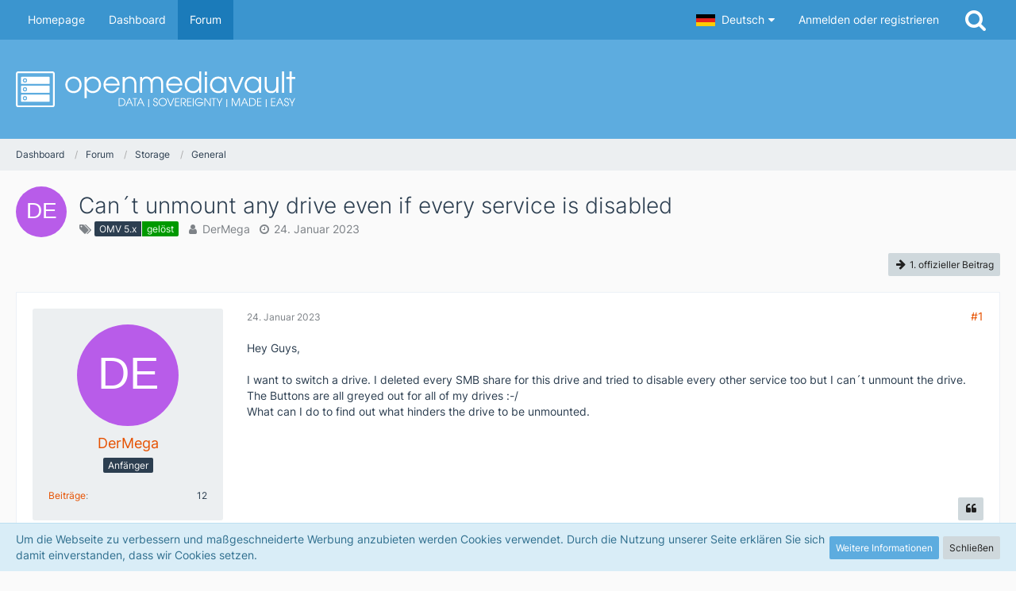

--- FILE ---
content_type: text/html; charset=UTF-8
request_url: https://forum.openmediavault.org/index.php?thread/46006-can-t-unmount-any-drive-even-if-every-service-is-disabled/&postID=336259
body_size: 17147
content:







<!DOCTYPE html>
<html dir="ltr" lang="de">

<head>
	<meta charset="utf-8">
		
	<title>Can´t unmount any drive even if every service is disabled  - General - openmediavault</title>
	
	<meta name="viewport" content="width=device-width, initial-scale=1">
<meta name="format-detection" content="telephone=no">
<meta property="og:site_name" content="openmediavault">
<meta property="og:title" content="Can´t unmount any drive even if every service is disabled - openmediavault">
<meta property="og:url" content="https://forum.openmediavault.org/index.php?thread/46006-can-t-unmount-any-drive-even-if-every-service-is-disabled/">
<meta property="og:type" content="article">
<meta property="og:description" content="Hey Guys,

I want to switch a drive. I deleted every SMB share for this drive and tried to disable every other service too but I can´t unmount the drive.
The Buttons are all greyed out for all of my drives :-/
What can I do to find out what hinders the…">
<meta name="description" content="Hey Guys,

I want to switch a drive. I deleted every SMB share for this drive and tried to disable every other service too but I can´t unmount the drive.
The Buttons are all greyed out for all of my drives :-/
What can I do to find out what hinders the…">
<meta name="keywords" content="unmount">

<!-- Stylesheets -->
<link rel="stylesheet" type="text/css" href="https://forum.openmediavault.org/wsc/style/style-9.css?m=1759664597"><link rel="preload" href="https://forum.openmediavault.org/wsc/font/families/Inter/Inter%5Bslnt%2Cwght%5D.woff2?v=1669621494" as="font" crossorigin><link rel="preload" href="https://forum.openmediavault.org/wsc/font/fontawesome-webfont.woff2?v=4.7.0" as="font" crossorigin type="font/woff2">


<script>
	var SID_ARG_2ND	= '';
	var WCF_PATH = 'https://forum.openmediavault.org/wsc/';
	var WSC_API_URL = 'https://forum.openmediavault.org/';
	
	var LANGUAGE_ID = 1;
	var LANGUAGE_USE_INFORMAL_VARIANT = false;
	var TIME_NOW = 1769262132;
	var LAST_UPDATE_TIME = 1744788334;
	var URL_LEGACY_MODE = false;
	var ENABLE_DEBUG_MODE = false;
	var ENABLE_PRODUCTION_DEBUG_MODE = false;
	var ENABLE_DEVELOPER_TOOLS = false;
	var WSC_API_VERSION = 2019;
	var PAGE_TITLE = 'openmediavault';
	
	var REACTION_TYPES = {"1":{"title":"Gef\u00e4llt mir","renderedIcon":"<img\n\tsrc=\"https:\/\/forum.openmediavault.org\/wsc\/images\/reaction\/1-1f44d.png\"\n\talt=\"Gef\u00e4llt mir\"\n\tclass=\"reactionType\"\n\tdata-reaction-type-id=\"1\"\n>","iconPath":"https:\/\/forum.openmediavault.org\/wsc\/images\/reaction\/1-1f44d.png","showOrder":1,"reactionTypeID":1,"isAssignable":1},"2":{"title":"Danke","renderedIcon":"<img\n\tsrc=\"https:\/\/forum.openmediavault.org\/wsc\/images\/reaction\/thanks.svg\"\n\talt=\"Danke\"\n\tclass=\"reactionType\"\n\tdata-reaction-type-id=\"2\"\n>","iconPath":"https:\/\/forum.openmediavault.org\/wsc\/images\/reaction\/thanks.svg","showOrder":2,"reactionTypeID":2,"isAssignable":1},"3":{"title":"Haha","renderedIcon":"<img\n\tsrc=\"https:\/\/forum.openmediavault.org\/wsc\/images\/reaction\/haha.svg\"\n\talt=\"Haha\"\n\tclass=\"reactionType\"\n\tdata-reaction-type-id=\"3\"\n>","iconPath":"https:\/\/forum.openmediavault.org\/wsc\/images\/reaction\/haha.svg","showOrder":3,"reactionTypeID":3,"isAssignable":1},"4":{"title":"Verwirrend","renderedIcon":"<img\n\tsrc=\"https:\/\/forum.openmediavault.org\/wsc\/images\/reaction\/confused.svg\"\n\talt=\"Verwirrend\"\n\tclass=\"reactionType\"\n\tdata-reaction-type-id=\"4\"\n>","iconPath":"https:\/\/forum.openmediavault.org\/wsc\/images\/reaction\/confused.svg","showOrder":4,"reactionTypeID":4,"isAssignable":1},"5":{"title":"Traurig","renderedIcon":"<img\n\tsrc=\"https:\/\/forum.openmediavault.org\/wsc\/images\/reaction\/sad.svg\"\n\talt=\"Traurig\"\n\tclass=\"reactionType\"\n\tdata-reaction-type-id=\"5\"\n>","iconPath":"https:\/\/forum.openmediavault.org\/wsc\/images\/reaction\/sad.svg","showOrder":5,"reactionTypeID":5,"isAssignable":1},"6":{"title":"Gef\u00e4llt mir nicht","renderedIcon":"<img\n\tsrc=\"https:\/\/forum.openmediavault.org\/wsc\/images\/reaction\/thumbsDown.svg\"\n\talt=\"Gef\u00e4llt mir nicht\"\n\tclass=\"reactionType\"\n\tdata-reaction-type-id=\"6\"\n>","iconPath":"https:\/\/forum.openmediavault.org\/wsc\/images\/reaction\/thumbsDown.svg","showOrder":6,"reactionTypeID":6,"isAssignable":1}};
	
	</script>

<script src="https://forum.openmediavault.org/wsc/js/WoltLabSuite.Core.min.js?v=1744788334"></script>
<script>
requirejs.config({
	baseUrl: 'https://forum.openmediavault.org/wsc/js',
	urlArgs: 't=1744788334'
	
});

window.addEventListener('pageshow', function(event) {
	if (event.persisted) {
		window.location.reload();
	}
});

</script>
<script src="https://forum.openmediavault.org/wsc/js/WoltLabSuite.Forum.min.js?v=1744788334"></script>
<noscript>
	<style>
		.jsOnly {
			display: none !important;
		}
		
		.noJsOnly {
			display: block !important;
		}
	</style>
</noscript>

<script type="application/ld+json">
{
"@context": "http://schema.org",
"@type": "WebSite",
"url": "https:\/\/forum.openmediavault.org\/wsc\/",
"potentialAction": {
"@type": "SearchAction",
"target": "https:\/\/forum.openmediavault.org\/wsc\/index.php?search\/&q={search_term_string}",
"query-input": "required name=search_term_string"
}
}
</script>

<!-- Icons -->
<link rel="apple-touch-icon" sizes="180x180" href="https://forum.openmediavault.org/wsc/images/style-9/apple-touch-icon.png">
<link rel="manifest" href="https://forum.openmediavault.org/wsc/images/style-9/manifest.json">
<link rel="shortcut icon" href="https://forum.openmediavault.org/wsc/images/style-9/favicon.ico">
<meta name="msapplication-config" content="https://forum.openmediavault.org/wsc/images/style-9/browserconfig.xml">
<meta name="theme-color" content="#5dacdf">

<link rel="canonical" href="https://forum.openmediavault.org/index.php?thread/46006-can-t-unmount-any-drive-even-if-every-service-is-disabled/">
		
					
	
			<script type="application/ld+json">
			{
				"@context": "http://schema.org",
				"@type": "DiscussionForumPosting",
				"@id": "https:\/\/forum.openmediavault.org\/index.php?thread\/46006-can-t-unmount-any-drive-even-if-every-service-is-disabled\/",
				"mainEntityOfPage": "https:\/\/forum.openmediavault.org\/index.php?thread\/46006-can-t-unmount-any-drive-even-if-every-service-is-disabled\/",
				"headline": "Can\u00b4t unmount any drive even if every service is disabled",
				"articleBody": "Hey Guys,\n\nI want to switch a drive. I deleted every SMB share for this drive and tried to disable every other service too but I can\u00b4t unmount the drive.\nThe Buttons are all greyed out for all of my drives :-\/\nWhat can I do to find out what hinders the drive to be unmounted.",
				"articleSection": "General",
				"datePublished": "2023-01-24T20:00:30+01:00",
				"dateModified": "2023-01-24T20:00:30+01:00",
				"author": {
					"@type": "Person",
					"name": "DerMega"				},
				"image": "https:\/\/forum.openmediavault.org\/wsc\/images\/style-9\/pageLogo-46d07c94.svg",
				"interactionStatistic": {
					"@type": "InteractionCounter",
					"interactionType": "https://schema.org/ReplyAction",
					"userInteractionCount": 10				},
				"publisher": {
					"@type": "Organization",
					"name": "openmediavault",
					"logo": {
						"@type": "ImageObject",
						"url": "https:\/\/forum.openmediavault.org\/wsc\/images\/style-9\/pageLogo-46d07c94.svg",
						"width": 352,
						"height": 45					}
				}
			}
		</script>
		</head>

<body id="tpl_wbb_thread"
	itemscope itemtype="http://schema.org/WebPage" itemid="https://forum.openmediavault.org/index.php?thread/46006-can-t-unmount-any-drive-even-if-every-service-is-disabled/"	data-template="thread" data-application="wbb" data-page-id="55" data-page-identifier="com.woltlab.wbb.Thread"	data-board-id="10" data-thread-id="46006"	class="">

<span id="top"></span>

<div id="pageContainer" class="pageContainer">
	
	
	<div id="pageHeaderContainer" class="pageHeaderContainer">
	<header id="pageHeader" class="pageHeader">
		<div id="pageHeaderPanel" class="pageHeaderPanel">
			<div class="layoutBoundary">
				<div class="box mainMenu" data-box-identifier="com.woltlab.wcf.MainMenu">
			
		
	<div class="boxContent">
		<nav aria-label="Hauptmenü">
	<ol class="boxMenu">
		
		
					<li class="" data-identifier="com.woltlab.wcf.generic20">
				<a href="https://www.openmediavault.org" target="_blank" rel="nofollow noopener noreferrer" class="boxMenuLink">
					<span class="boxMenuLinkTitle">Homepage</span>
									</a>
				
				</li>				
									<li class="" data-identifier="com.woltlab.wcf.Dashboard">
				<a href="https://forum.openmediavault.org/wsc/" class="boxMenuLink">
					<span class="boxMenuLinkTitle">Dashboard</span>
									</a>
				
				</li>				
									<li class="active" data-identifier="com.woltlab.wbb.BoardList">
				<a href="https://forum.openmediavault.org/" class="boxMenuLink" aria-current="page">
					<span class="boxMenuLinkTitle">Forum</span>
									</a>
				
				</li>				
																	
		
	</ol>
</nav>	</div>
</div>				
				<nav id="topMenu" class="userPanel">
			<a
			href="https://forum.openmediavault.org/wsc/index.php?login/&amp;url=https%3A%2F%2Fforum.openmediavault.org%2Findex.php%3Fthread%2F46006-can-t-unmount-any-drive-even-if-every-service-is-disabled%2F%26postID%3D336259"
			class="userPanelLoginLink jsTooltip"
			title="Anmelden oder registrieren"
			rel="nofollow"
		>
			<span class="icon icon32 fa-sign-in" aria-hidden="true"></span>
		</a>
		
	<ul class="userPanelItems">
									<li id="pageLanguageContainer">
					</li>
						<li id="userLogin">
				<a
					class="loginLink"
					href="https://forum.openmediavault.org/wsc/index.php?login/&amp;url=https%3A%2F%2Fforum.openmediavault.org%2Findex.php%3Fthread%2F46006-can-t-unmount-any-drive-even-if-every-service-is-disabled%2F%26postID%3D336259"
					rel="nofollow"
				>Anmelden oder registrieren</a>
			</li>
				
								
							
		<!-- page search -->
		<li>
			<a href="https://forum.openmediavault.org/wsc/index.php?search/" id="userPanelSearchButton" class="jsTooltip" title="Suche"><span class="icon icon32 fa-search"></span> <span>Suche</span></a>
		</li>
	</ul>
</nav>
			</div>
		</div>
		
		<div id="pageHeaderFacade" class="pageHeaderFacade">
			<div class="layoutBoundary">
				<div id="pageHeaderLogo" class="pageHeaderLogo">
		
	<a href="https://forum.openmediavault.org/wsc/" aria-label="openmediavault">
		<img src="https://forum.openmediavault.org/wsc/images/style-9/pageLogo-46d07c94.svg" alt="" class="pageHeaderLogoLarge" height="45" width="352" loading="eager">
		<img src="https://forum.openmediavault.org/wsc/images/style-9/pageLogoMobile.svg" alt="" class="pageHeaderLogoSmall" loading="eager">
		
		
	</a>
</div>
				
					

					
		
			
	
<a href="#" id="pageHeaderSearchMobile" class="pageHeaderSearchMobile" role="button" tabindex="0" aria-expanded="false" aria-label="Suche">
	<span class="icon icon32 fa-search" aria-hidden="true"></span>
</a>

<div id="pageHeaderSearch" class="pageHeaderSearch">
	<form method="post" action="https://forum.openmediavault.org/wsc/index.php?search/">
		<div id="pageHeaderSearchInputContainer" class="pageHeaderSearchInputContainer">
			<div class="pageHeaderSearchType dropdown">
				<a href="#" class="button dropdownToggle" id="pageHeaderSearchTypeSelect"><span class="pageHeaderSearchTypeLabel">Dieses Thema</span></a>
				<ul class="dropdownMenu">
					<li><a href="#" data-extended-link="https://forum.openmediavault.org/wsc/index.php?search/&amp;extended=1" data-object-type="everywhere">Alles</a></li>
					<li class="dropdownDivider"></li>
					
											<li><a href="#" data-extended-link="https://forum.openmediavault.org/wsc/index.php?search/&amp;extended=1&amp;type=com.woltlab.wbb.post" data-object-type="com.woltlab.wbb.post" data-parameters='{ "threadID": 46006 }'>Dieses Thema</a></li>		<li><a href="#" data-extended-link="https://forum.openmediavault.org/wsc/index.php?search/&amp;extended=1&amp;type=com.woltlab.wbb.post" data-object-type="com.woltlab.wbb.post" data-parameters='{ "boardID": 10 }'>Dieses Forum</a></li>
						
						<li class="dropdownDivider"></li>
					
					
																													<li><a href="#" data-extended-link="https://forum.openmediavault.org/wsc/index.php?search/&amp;type=com.woltlab.wcf.page&amp;extended=1" data-object-type="com.woltlab.wcf.page">Seiten</a></li>
																																			<li><a href="#" data-extended-link="https://forum.openmediavault.org/wsc/index.php?search/&amp;type=com.woltlab.wbb.post&amp;extended=1" data-object-type="com.woltlab.wbb.post">Forum</a></li>
																
					<li class="dropdownDivider"></li>
					<li><a class="pageHeaderSearchExtendedLink" href="https://forum.openmediavault.org/wsc/index.php?search/&amp;extended=1">Erweiterte Suche</a></li>
				</ul>
			</div>
			
			<input type="search" name="q" id="pageHeaderSearchInput" class="pageHeaderSearchInput" placeholder="Suchbegriff eingeben" autocomplete="off" value="">
			
			<button class="pageHeaderSearchInputButton button" type="submit">
				<span class="icon icon16 fa-search pointer" title="Suche"></span>
			</button>
			
			<div id="pageHeaderSearchParameters"></div>
			
					</div>
	</form>
</div>

	</div>
		</div>
	</header>
	
	
</div>
	
	
	
	
	
	<div class="pageNavigation">
	<div class="layoutBoundary">
			<nav class="breadcrumbs" aria-label="Verlaufsnavigation">
		<ol itemprop="breadcrumb" itemscope itemtype="http://schema.org/BreadcrumbList">
			<li title="Dashboard" itemprop="itemListElement" itemscope itemtype="http://schema.org/ListItem">
							<a href="https://forum.openmediavault.org/wsc/" itemprop="item"><span itemprop="name">Dashboard</span></a>
															<meta itemprop="position" content="1">
																					</li>
														
											<li title="Forum" itemprop="itemListElement" itemscope itemtype="http://schema.org/ListItem">
							<a href="https://forum.openmediavault.org/" itemprop="item"><span itemprop="name">Forum</span></a>
															<meta itemprop="position" content="2">
																					</li>
														
											<li title="Storage" itemprop="itemListElement" itemscope itemtype="http://schema.org/ListItem">
							<a href="https://forum.openmediavault.org/index.php?board/5-storage/" itemprop="item"><span itemprop="name">Storage</span></a>
															<meta itemprop="position" content="3">
																					</li>
														
											<li title="General" itemprop="itemListElement" itemscope itemtype="http://schema.org/ListItem">
							<a href="https://forum.openmediavault.org/index.php?board/10-general/" itemprop="item"><span itemprop="name">General</span></a>
															<meta itemprop="position" content="4">
																					</li>
		</ol>
	</nav>
		
		
	</div>
</div>
	
	
	
	<section id="main" class="main" role="main">
		<div class="layoutBoundary">
			
			
			<div id="content" class="content">
								
																<header class="contentHeader messageGroupContentHeader wbbThread" data-thread-id="46006" data-is-closed="0" data-is-deleted="0" data-is-disabled="0" data-is-sticky="0" data-is-announcement="0" data-is-link="0">
		<div class="contentHeaderIcon">
			<img src="[data-uri]" width="64" height="64" alt="" class="userAvatarImage">
									
		</div>

		<div class="contentHeaderTitle">
			<h1 class="contentTitle">Can´t unmount any drive even if every service is disabled</h1>
			<ul class="inlineList contentHeaderMetaData">
				

									<li>
						<span class="icon icon16 fa-tags"></span>
						<ul class="labelList">
							<li><span class="badge label">OMV 5.x</span></li>
																	<li><span class="badge label green">gelöst</span></li>
						</ul>
					</li>
				

				<li>
					<span class="icon icon16 fa-user"></span>
					<a href="https://forum.openmediavault.org/wsc/index.php?user/763-dermega/" data-object-id="763" class="userLink">DerMega</a>				</li>

				<li>
					<span class="icon icon16 fa-clock-o"></span>
					<a href="https://forum.openmediavault.org/index.php?thread/46006-can-t-unmount-any-drive-even-if-every-service-is-disabled/"><time datetime="2023-01-24T20:00:30+01:00" class="datetime" data-timestamp="1674586830" data-date="24. Januar 2023" data-time="20:00" data-offset="3600">24. Januar 2023</time></a>
				</li>

				
				
				
			</ul>
		</div>

		
	</header>
													
				
				
				
				
				

				



    <div class="contentInteraction">
        
                    <div class="contentInteractionButtonContainer">
                                    <div class="contentInteractionButtons">
                        <a href="https://forum.openmediavault.org/index.php?thread/46006-can-t-unmount-any-drive-even-if-every-service-is-disabled/&amp;postID=336256#post336256" class="contentInteractionButton button small"><span class="icon icon16 fa-arrow-right"></span> <span>1. offizieller Beitrag</span></a>                    </div>
                
                            </div>
            </div>


	<div class="section">
		<ul
			class="wbbThreadPostList messageList jsClipboardContainer"
			data-is-last-page="true"
			data-last-post-time="1674681987"
			data-page-no="1"
			data-sort-order="ASC"
			data-type="com.woltlab.wbb.post"
		>
													
		


			
		
		
		
	
	
			<li
			id="post336252"
			class="
				anchorFixedHeader
				messageGroupStarter											"
		>
			<article class="wbbPost message messageSidebarOrientationLeft jsClipboardObject jsMessage userOnlineGroupMarking15"
				data-post-id="336252" data-can-edit="0" data-can-edit-inline="0"
				data-is-closed="0" data-is-deleted="0" data-is-disabled="0"
								data-object-id="336252" data-object-type="com.woltlab.wbb.likeablePost" data-user-id="763"								itemid="https://forum.openmediavault.org/index.php?thread/46006-can-t-unmount-any-drive-even-if-every-service-is-disabled/&amp;postID=336252#post336252"
			>
				
					 
		
<aside role="presentation" class="messageSidebar member">
	<div class="messageAuthor">
		
		
								
							<div class="userAvatar">
					<a href="https://forum.openmediavault.org/wsc/index.php?user/763-dermega/" aria-hidden="true" tabindex="-1"><img src="[data-uri]" width="128" height="128" alt="" class="userAvatarImage"></a>					
									</div>
						
			<div class="messageAuthorContainer">
				<a href="https://forum.openmediavault.org/wsc/index.php?user/763-dermega/" class="username userLink" data-object-id="763">
					<span>DerMega</span>
				</a>
														
					
							</div>
			
												<div class="userTitle">
						<span class="badge userTitleBadge">Anfänger</span>
					</div>
				
				
							
						</div>
	
			
		
									<div class="userCredits">
					<dl class="plain dataList">
						<dt><a href="https://forum.openmediavault.org/index.php?user-post-list/763-dermega/" title="Beiträge von DerMega" class="jsTooltip">Beiträge</a></dt>
	<dd>12</dd>
					</dl>
				</div>
			
				
		
	</aside>
				
				<div class="messageContent">
					<header class="messageHeader">
						<div class="messageHeaderBox">
							<ul class="messageHeaderMetaData">
								<li><a href="https://forum.openmediavault.org/index.php?thread/46006-can-t-unmount-any-drive-even-if-every-service-is-disabled/&amp;postID=336252#post336252" class="permalink messagePublicationTime"><time datetime="2023-01-24T20:00:30+01:00" class="datetime" data-timestamp="1674586830" data-date="24. Januar 2023" data-time="20:00" data-offset="3600">24. Januar 2023</time></a></li>
								
								
							</ul>
							
							<ul class="messageStatus">
																																																
								
							</ul>
						</div>
						
						<ul class="messageQuickOptions">
															
														
															<li>
									<a href="https://forum.openmediavault.org/index.php?thread/46006-can-t-unmount-any-drive-even-if-every-service-is-disabled/&amp;postID=336252#post336252" class="jsTooltip wsShareButton" title="Teilen" data-link-title="Can´t unmount any drive even if every service is disabled">#1</a>
								</li>
														
														
							
						</ul>
						
						
					</header>
					
					<div class="messageBody">
												
												
						
						
						<div class="messageText">
																													
							<p>Hey Guys,<br><br>I want to switch a drive. I deleted every SMB share for this drive and tried to disable every other service too but I can´t unmount the drive.<br>The Buttons are all greyed out for all of my drives :-/<br>What can I do to find out what hinders the drive to be unmounted.</p>						</div>
						
						
					</div>
					
					<footer class="messageFooter">
												
												
						
						
						<div class="messageFooterNotes">
														
														
														
														
							
						</div>
						
						<div class="messageFooterGroup">
							
															        	<a href="#" class="reactionSummaryList jsOnly jsTooltip" data-object-type="com.woltlab.wbb.likeablePost" data-object-id="336252" title="Reaktionen auflisten" style="display: none;">
			</a>
							
							<ul class="messageFooterButtonsExtra buttonList smallButtons jsMobileNavigationExtra">
																																								
							</ul>
							
							<ul class="messageFooterButtons buttonList smallButtons jsMobileNavigation">
																<li class="jsQuoteMessage" data-object-id="336252" data-is-quoted="0"><a href="#" title="Zitieren" class="button jsTooltip"><span class="icon icon16 fa-quote-left"></span> <span class="invisible">Zitieren</span></a></li>																								
							</ul>
						</div>

						
					</footer>
				</div>
			</article>
		</li>
		
	
	
						
				
					
							
		
		
		
	
	
			<li
			id="post336256"
			class="
				anchorFixedHeader
												wbbPostOfficial			"
		>
			<article class="wbbPost message messageSidebarOrientationLeft jsClipboardObject jsMessage userOnlineGroupMarking5"
				data-post-id="336256" data-can-edit="0" data-can-edit-inline="0"
				data-is-closed="0" data-is-deleted="0" data-is-disabled="0"
								data-object-id="336256" data-object-type="com.woltlab.wbb.likeablePost" data-user-id="7332"								itemid="https://forum.openmediavault.org/index.php?thread/46006-can-t-unmount-any-drive-even-if-every-service-is-disabled/&amp;postID=336256#post336256"
			>
				
				
<aside role="presentation" class="messageSidebar member">
	<div class="messageAuthor">
		
		
								
							<div class="userAvatar">
					<a href="https://forum.openmediavault.org/wsc/index.php?user/7332-macom/" aria-hidden="true" tabindex="-1"><img src="https://forum.openmediavault.org/wsc/images/avatars/c9/405-c93a6099dd29293782570136684f4c18fa9879f8.webp" width="128" height="128" alt="" class="userAvatarImage" loading="lazy"></a>					
									</div>
						
			<div class="messageAuthorContainer">
				<a href="https://forum.openmediavault.org/wsc/index.php?user/7332-macom/" class="username userLink" data-object-id="7332">
					<span>macom</span>
				</a>
														
					
							</div>
			
												<div class="userTitle">
						<span class="badge userTitleBadge blue">Moderator</span>
					</div>
				
				
							
						</div>
	
			
		
									<div class="userCredits">
					<dl class="plain dataList">
						<dt><a href="https://forum.openmediavault.org/wsc/index.php?user/7332-macom/#likes" class="jsTooltip" title="Erhaltene Reaktionen von macom">Reaktionen</a></dt>
								<dd>2.300</dd>
														
														
														
														
								<dt><a href="https://forum.openmediavault.org/index.php?user-post-list/7332-macom/" title="Beiträge von macom" class="jsTooltip">Beiträge</a></dt>
	<dd>15.243</dd>
					</dl>
				</div>
			
				
		
	</aside>
				
				<div class="messageContent">
					<header class="messageHeader">
						<div class="messageHeaderBox">
							<ul class="messageHeaderMetaData">
								<li><a href="https://forum.openmediavault.org/index.php?thread/46006-can-t-unmount-any-drive-even-if-every-service-is-disabled/&amp;postID=336256#post336256" class="permalink messagePublicationTime"><time datetime="2023-01-24T20:04:22+01:00" class="datetime" data-timestamp="1674587062" data-date="24. Januar 2023" data-time="20:04" data-offset="3600">24. Januar 2023</time></a></li>
								
								
							</ul>
							
							<ul class="messageStatus">
																																								<li><span class="badge label blue jsIconOfficial">Offizieller Beitrag</span></li>								
								
							</ul>
						</div>
						
						<ul class="messageQuickOptions">
															
														
															<li>
									<a href="https://forum.openmediavault.org/index.php?thread/46006-can-t-unmount-any-drive-even-if-every-service-is-disabled/&amp;postID=336256#post336256" class="jsTooltip wsShareButton" title="Teilen" data-link-title="Can´t unmount any drive even if every service is disabled">#2</a>
								</li>
														
														
							
						</ul>
						
						
					</header>
					
					<div class="messageBody">
												
												
						
						
						<div class="messageText">
														
							<p>Install the resetperms plugin. It tells you in one of the tabs which service is using a shared folder or drive.</p><p><br></p><p>SMART is one of them, that is often forgotten.</p>						</div>
						
						
					</div>
					
					<footer class="messageFooter">
												
													<div class="messageSignature">
								<div><p class="text-center">Odroid HC2 - armbian - OMV7.x | ASRock N100DC-ITX - OMV8.x<br><a href="https://www.backblaze.com/blog/the-3-2-1-backup-strategy/" class="externalURL" target="_blank" rel="nofollow noopener noreferrer ugc"> <img src="https://forum.openmediavault.org/wsc/images/smilies/emojione/2757.png" alt=":!:" title="attention" class="smiley" srcset="https://forum.openmediavault.org/wsc/images/smilies/emojione/2757@2x.png 2x" height="23" width="23" loading="eager">  Backup</a> - <a href="https://forum.openmediavault.org/index.php?thread/5594-openmediavault-faq/">FAQ</a> - <a href="https://forum.openmediavault.org/index.php?thread/21269-solutions-to-common-problems/">Solutions to common problems</a> - <a href="https://docs.openmediavault.org/en/stable/" class="externalURL" target="_blank" rel="nofollow noopener noreferrer ugc">OMV Documentation</a> - <a href="https://wiki.omv-extras.org/doku.php?id=omv7:new_user_guide" class="externalURL" target="_blank" rel="nofollow noopener noreferrer ugc">New User Guide</a> - <a href="https://forum.openmediavault.org/index.php?thread/55050-how-to-post-content-in-a-code-box/">How to post code in a code box</a> <img src="https://forum.openmediavault.org/wsc/images/smilies/emojione/2757.png" alt=":!:" title="attention" class="smiley" srcset="https://forum.openmediavault.org/wsc/images/smilies/emojione/2757@2x.png 2x" height="23" width="23" loading="eager"></p><p><span style="color:#FF0000;"><br></span></p></div>
							</div>
												
						
						
						<div class="messageFooterNotes">
														
														
														
														
							
						</div>
						
						<div class="messageFooterGroup">
							
															        				<a href="#" class="reactionSummaryList jsOnly jsTooltip" data-object-type="com.woltlab.wbb.likeablePost" data-object-id="336256" title="Reaktionen auflisten">
									<span class="reactCountButton" data-reaction-type-id="2">
					<img
	src="https://forum.openmediavault.org/wsc/images/reaction/thanks.svg"
	alt="Danke"
	class="reactionType"
	data-reaction-type-id="2"
>					<span class="reactionCount">1</span>
				</span>
						</a>
							
							<ul class="messageFooterButtonsExtra buttonList smallButtons jsMobileNavigationExtra">
																																																												<li><a href="https://forum.openmediavault.org/index.php?thread/46006-can-t-unmount-any-drive-even-if-every-service-is-disabled/&amp;postID=336316#post336316" title="Nächster offizieller Beitrag" class="button jsTooltip"><span class="icon icon16 fa-arrow-right"></span> <span class="invisible">Nächster offizieller Beitrag</span></a></li>
																									
							</ul>
							
							<ul class="messageFooterButtons buttonList smallButtons jsMobileNavigation">
																<li class="jsQuoteMessage" data-object-id="336256" data-is-quoted="0"><a href="#" title="Zitieren" class="button jsTooltip"><span class="icon icon16 fa-quote-left"></span> <span class="invisible">Zitieren</span></a></li>																								
							</ul>
						</div>

						
					</footer>
				</div>
			</article>
		</li>
		
	
	
										
						
						
						
							
					
							
		
		
		
	
	
			<li
			id="post336259"
			class="
				anchorFixedHeader
				messageGroupStarter											"
		>
			<article class="wbbPost message messageSidebarOrientationLeft jsClipboardObject jsMessage userOnlineGroupMarking15"
				data-post-id="336259" data-can-edit="0" data-can-edit-inline="0"
				data-is-closed="0" data-is-deleted="0" data-is-disabled="0"
								data-object-id="336259" data-object-type="com.woltlab.wbb.likeablePost" data-user-id="763"								itemid="https://forum.openmediavault.org/index.php?thread/46006-can-t-unmount-any-drive-even-if-every-service-is-disabled/&amp;postID=336259#post336259"
			>
				
				
<aside role="presentation" class="messageSidebar member">
	<div class="messageAuthor">
		
		
								
							<div class="userAvatar">
					<a href="https://forum.openmediavault.org/wsc/index.php?user/763-dermega/" aria-hidden="true" tabindex="-1"><img src="[data-uri]" width="128" height="128" alt="" class="userAvatarImage"></a>					
									</div>
						
			<div class="messageAuthorContainer">
				<a href="https://forum.openmediavault.org/wsc/index.php?user/763-dermega/" class="username userLink" data-object-id="763">
					<span>DerMega</span>
				</a>
														
					
							</div>
			
												<div class="userTitle">
						<span class="badge userTitleBadge">Anfänger</span>
					</div>
				
				
							
						</div>
	
			
		
									<div class="userCredits">
					<dl class="plain dataList">
						<dt><a href="https://forum.openmediavault.org/index.php?user-post-list/763-dermega/" title="Beiträge von DerMega" class="jsTooltip">Beiträge</a></dt>
	<dd>12</dd>
					</dl>
				</div>
			
				
		
	</aside>
				
				<div class="messageContent">
					<header class="messageHeader">
						<div class="messageHeaderBox">
							<ul class="messageHeaderMetaData">
								<li><a href="https://forum.openmediavault.org/index.php?thread/46006-can-t-unmount-any-drive-even-if-every-service-is-disabled/&amp;postID=336259#post336259" class="permalink messagePublicationTime"><time datetime="2023-01-24T20:28:47+01:00" class="datetime" data-timestamp="1674588527" data-date="24. Januar 2023" data-time="20:28" data-offset="3600">24. Januar 2023</time></a></li>
								
								
							</ul>
							
							<ul class="messageStatus">
																																																
								
							</ul>
						</div>
						
						<ul class="messageQuickOptions">
															
														
															<li>
									<a href="https://forum.openmediavault.org/index.php?thread/46006-can-t-unmount-any-drive-even-if-every-service-is-disabled/&amp;postID=336259#post336259" class="jsTooltip wsShareButton" title="Teilen" data-link-title="Can´t unmount any drive even if every service is disabled">#3</a>
								</li>
														
														
							
						</ul>
						
						
					</header>
					
					<div class="messageBody">
												
												
						
						
						<div class="messageText">
														
							<p>I tried but it won`t install .... :-/</p><p><br></p><div class="spoilerBox jsSpoilerBox">
	<div class="jsOnly spoilerBoxHeader">
		<a href="#" id="spoiler-button-f7312116" role="button" aria-expanded="false" aria-controls="spoiler-content-f7312116" class="button small jsSpoilerToggle">Spoiler anzeigen</a>
	</div>
	
	<div class="spoilerBoxContent" style="display: none" id="spoiler-content-f7312116" aria-hidden="true" aria-labelledby="spoiler-button-f7312116">
		<p>Reading package lists...</p><p>Building dependency tree...</p><p>Reading state information...</p><p>The following NEW packages will be installed:</p><p>openmediavault-resetperms</p><p>0 upgraded, 1 newly installed, 0 to remove and 167 not upgraded.</p><p>Need to get 7584 B of archives.</p><p>After this operation, 53.2 kB of additional disk space will be used.</p><p>Err:1 <a href="https://dl.bintray.com/openmediavault-plugin-developers/usul" class="externalURL" target="_blank" rel="nofollow noopener noreferrer ugc">https://dl.bintray.com/openmediavault-plugin-developers/usul</a> buster/main amd64 openmediavault-resetperms all 5.0</p><p>404  Not Found [IP: 3.227.81.238 443]</p><p>&gt;&gt;&gt; *************** Error ***************</p><p>Failed to execute command 'export PATH=/bin:/sbin:/usr/bin:/usr/sbin:/usr/local/bin:/usr/local/sbin; export LANG=C.UTF-8; export DEBIAN_FRONTEND=noninteractive; apt-get --yes --allow-downgrades --allow-change-held-packages --fix-missing --allow-unauthenticated --reinstall install openmediavault-resetperms 2&gt;&amp;1' with exit code '100': Reading package lists...</p><p>Building dependency tree...</p><p>Reading state information...</p><p>The following NEW packages will be installed:</p><p>openmediavault-resetperms</p><p>0 upgraded, 1 newly installed, 0 to remove and 167 not upgraded.</p><p>Need to get 7584 B of archives.</p><p>After this operation, 53.2 kB of additional disk space will be used.</p><p>Err:1 <a href="https://dl.bintray.com/openmediavault-plugin-developers/usul" class="externalURL" target="_blank" rel="nofollow noopener noreferrer ugc">https://dl.bintray.com/openmediavault-plugin-developers/usul</a> buster/main amd64 openmediavault-resetperms all 5.0</p><p>404  Not Found [IP: 3.227.81.238 443]</p><p>E:</p><p>Failed to fetch <a href="https://dl.bintray.com/openmediavault-plugin-developers/usul/pool/main/o/openmediavault-resetperms/openmediavault-resetperms_5.0_all.deb" class="externalURL" target="_blank" rel="nofollow noopener noreferrer ugc">https://dl.bintray.com/openmed…lt-resetperms_5.0_all.deb</a>  404  Not Found [IP: 3.227.81.238 443]</p><p>E: Internal Error, ordering was unable to handle the media swap</p><p>&lt;&lt;&lt; *************************************</p><p>&gt;&gt;&gt; *************** Error ***************</p><p>Failed to execute command 'export PATH=/bin:/sbin:/usr/bin:/usr/sbin:/usr/local/bin:/usr/local/sbin; export LANG=C.UTF-8; export DEBIAN_FRONTEND=noninteractive; apt-get --yes --allow-downgrades --allow-change-held-packages --fix-missing --allow-unauthenticated --reinstall install openmediavault-resetperms 2&gt;&amp;1' with exit code '100': Reading package lists...</p><p>Building dependency tree...</p><p>Reading state information...</p><p>The following NEW packages will be installed:</p><p>openmediavault-resetperms</p><p>0 upgraded, 1 newly installed, 0 to remove and 167 not upgraded.</p><p>Need to get 7584 B of archives.</p><p>After this operation, 53.2 kB of additional disk space will be used.</p><p>Err:1 <a href="https://dl.bintray.com/openmediavault-plugin-developers/usul" class="externalURL" target="_blank" rel="nofollow noopener noreferrer ugc">https://dl.bintray.com/openmediavault-plugin-developers/usul</a> buster/main amd64 openmediavault-resetperms all 5.0</p><p>404  Not Found [IP: 3.227.81.238 443]</p><p>E:</p><p>Failed to fetch <a href="https://dl.bintray.com/openmediavault-plugin-developers/usul/pool/main/o/openmediavault-resetperms/openmediavault-resetperms_5.0_all.deb" class="externalURL" target="_blank" rel="nofollow noopener noreferrer ugc">https://dl.bintray.com/openmed…lt-resetperms_5.0_all.deb</a>  404  Not Found [IP: 3.227.81.238 443]</p><p>E: Internal Error, ordering was unable to handle the media swap</p><p>&lt;&lt;&lt; *************************************</p><p>&gt;&gt;&gt; *************** Error ***************</p><p>Failed to execute command 'export PATH=/bin:/sbin:/usr/bin:/usr/sbin:/usr/local/bin:/usr/local/sbin; export LANG=C.UTF-8; export DEBIAN_FRONTEND=noninteractive; apt-get --yes --allow-downgrades --allow-change-held-packages --fix-missing --allow-unauthenticated --reinstall install openmediavault-resetperms 2&gt;&amp;1' with exit code '100': Reading package lists...</p><p>Building dependency tree...</p><p>Reading state information...</p><p>The following NEW packages will be installed:</p><p>openmediavault-resetperms</p><p>0 upgraded, 1 newly installed, 0 to remove and 167 not upgraded.</p><p>Need to get 7584 B of archives.</p><p>After this operation, 53.2 kB of additional disk space will be used.</p><p>Err:1 <a href="https://dl.bintray.com/openmediavault-plugin-developers/usul" class="externalURL" target="_blank" rel="nofollow noopener noreferrer ugc">https://dl.bintray.com/openmediavault-plugin-developers/usul</a> buster/main amd64 openmediavault-resetperms all 5.0</p><p>404  Not Found [IP: 3.227.81.238 443]</p><p>E:</p><p>Failed to fetch <a href="https://dl.bintray.com/openmediavault-plugin-developers/usul/pool/main/o/openmediavault-resetperms/openmediavault-resetperms_5.0_all.deb" class="externalURL" target="_blank" rel="nofollow noopener noreferrer ugc">https://dl.bintray.com/openmed…lt-resetperms_5.0_all.deb</a>  404  Not Found [IP: 3.227.81.238 443]</p><p>E: Internal Error, ordering was unable to handle the media swap</p><p>&lt;&lt;&lt; *************************************</p>
	</div>
</div>
<p><br>Also disabling of S.M.A.R.T din´t work.<br><br>I guess my system is just to old but to be honest I don´t know how to update it and I´m to anxius to do so because I don´t want to loose Data in my docker containers</p>						</div>
						
						
					</div>
					
					<footer class="messageFooter">
												
												
						
						
						<div class="messageFooterNotes">
															<p class="messageFooterNote wbbPostEditNote">Einmal editiert, zuletzt von <a href="https://forum.openmediavault.org/wsc/index.php?user/763-dermega/" class="userLink" data-object-id="763">DerMega</a> (<time datetime="2023-01-24T20:43:44+01:00" class="datetime" data-timestamp="1674589424" data-date="24. Januar 2023" data-time="20:43" data-offset="3600">24. Januar 2023</time>)</p>
														
														
														
														
							
						</div>
						
						<div class="messageFooterGroup">
							
															        	<a href="#" class="reactionSummaryList jsOnly jsTooltip" data-object-type="com.woltlab.wbb.likeablePost" data-object-id="336259" title="Reaktionen auflisten" style="display: none;">
			</a>
							
							<ul class="messageFooterButtonsExtra buttonList smallButtons jsMobileNavigationExtra">
																																								
							</ul>
							
							<ul class="messageFooterButtons buttonList smallButtons jsMobileNavigation">
																<li class="jsQuoteMessage" data-object-id="336259" data-is-quoted="0"><a href="#" title="Zitieren" class="button jsTooltip"><span class="icon icon16 fa-quote-left"></span> <span class="invisible">Zitieren</span></a></li>																								
							</ul>
						</div>

						
					</footer>
				</div>
			</article>
		</li>
		
	
	
									
												<li>
						<div class="wcfAdLocation wbbAdLocationPostList wbbAdLocationAfterEvery3rdPost"><div><script async src="https://pagead2.googlesyndication.com/pagead/js/adsbygoogle.js"></script>
<!-- 728x90 minimalistic -->
<ins class="adsbygoogle"
     style="display:inline-block;width:728px;height:90px"
     data-ad-client="ca-pub-3480015648581648"
     data-ad-slot="3470404608"></ins>
<script>
     (adsbygoogle = window.adsbygoogle || []).push({});
</script></div></div>
					</li>
				
						
						
							
					
							
		
		
		
	
	
			<li
			id="post336316"
			class="
				anchorFixedHeader
												wbbPostOfficial			"
		>
			<article class="wbbPost message messageSidebarOrientationLeft jsClipboardObject jsMessage userOnlineGroupMarking5"
				data-post-id="336316" data-can-edit="0" data-can-edit-inline="0"
				data-is-closed="0" data-is-deleted="0" data-is-disabled="0"
								data-object-id="336316" data-object-type="com.woltlab.wbb.likeablePost" data-user-id="7332"								itemid="https://forum.openmediavault.org/index.php?thread/46006-can-t-unmount-any-drive-even-if-every-service-is-disabled/&amp;postID=336316#post336316"
			>
				
				
<aside role="presentation" class="messageSidebar member">
	<div class="messageAuthor">
		
		
								
							<div class="userAvatar">
					<a href="https://forum.openmediavault.org/wsc/index.php?user/7332-macom/" aria-hidden="true" tabindex="-1"><img src="https://forum.openmediavault.org/wsc/images/avatars/c9/405-c93a6099dd29293782570136684f4c18fa9879f8.webp" width="128" height="128" alt="" class="userAvatarImage" loading="lazy"></a>					
									</div>
						
			<div class="messageAuthorContainer">
				<a href="https://forum.openmediavault.org/wsc/index.php?user/7332-macom/" class="username userLink" data-object-id="7332">
					<span>macom</span>
				</a>
														
					
							</div>
			
												<div class="userTitle">
						<span class="badge userTitleBadge blue">Moderator</span>
					</div>
				
				
							
						</div>
	
			
		
									<div class="userCredits">
					<dl class="plain dataList">
						<dt><a href="https://forum.openmediavault.org/wsc/index.php?user/7332-macom/#likes" class="jsTooltip" title="Erhaltene Reaktionen von macom">Reaktionen</a></dt>
								<dd>2.300</dd>
														
														
														
														
								<dt><a href="https://forum.openmediavault.org/index.php?user-post-list/7332-macom/" title="Beiträge von macom" class="jsTooltip">Beiträge</a></dt>
	<dd>15.243</dd>
					</dl>
				</div>
			
				
		
	</aside>
				
				<div class="messageContent">
					<header class="messageHeader">
						<div class="messageHeaderBox">
							<ul class="messageHeaderMetaData">
								<li><a href="https://forum.openmediavault.org/index.php?thread/46006-can-t-unmount-any-drive-even-if-every-service-is-disabled/&amp;postID=336316#post336316" class="permalink messagePublicationTime"><time datetime="2023-01-25T17:23:12+01:00" class="datetime" data-timestamp="1674663792" data-date="25. Januar 2023" data-time="17:23" data-offset="3600">25. Januar 2023</time></a></li>
								
								
							</ul>
							
							<ul class="messageStatus">
																																								<li><span class="badge label blue jsIconOfficial">Offizieller Beitrag</span></li>								
								
							</ul>
						</div>
						
						<ul class="messageQuickOptions">
															
														
															<li>
									<a href="https://forum.openmediavault.org/index.php?thread/46006-can-t-unmount-any-drive-even-if-every-service-is-disabled/&amp;postID=336316#post336316" class="jsTooltip wsShareButton" title="Teilen" data-link-title="Can´t unmount any drive even if every service is disabled">#4</a>
								</li>
														
														
							
						</ul>
						
						
					</header>
					
					<div class="messageBody">
												
												
						
						
						<div class="messageText">
														
							<blockquote class="quoteBox collapsibleBbcode jsCollapsibleBbcode" cite="https://forum.openmediavault.org/index.php?thread/46006-can-t-unmount-any-drive-even-if-every-service-is-disabled/&amp;postID=336259#post336259">
	<div class="quoteBoxIcon">
					<a href="https://forum.openmediavault.org/wsc/index.php?user/763-dermega/" class="userLink" data-object-id="763" aria-hidden="true"><img src="[data-uri]" width="64" height="64" alt="" class="userAvatarImage"></a>
			</div>
	
	<div class="quoteBoxTitle">
		<span class="quoteBoxTitle">
												<a href="https://forum.openmediavault.org/index.php?thread/46006-can-t-unmount-any-drive-even-if-every-service-is-disabled/&amp;postID=336259#post336259">Zitat von DerMega</a>
									</span>
	</div>
	
	<div class="quoteBoxContent">
		<p>I guess my system is just to old but to be honest I don´t know how to update</p>
	</div>
	
	</blockquote><p>first step</p><p><br></p><div class="postEmbeddedEntry embeddedContent" aria-labelledby="41129d39_postTitle266046" role="article">
	<div class="embeddedContentLink">
		<div class="embeddedContentCategory">Beitrag</div>
		
		<div class="embeddedContentTitle" id="41129d39_postTitle266046">omv-extras repos moving to github</div>
		
		<div class="embeddedContentDescription">
			Because Bintray is dropping their repo hosting service (<a href="https://jfrog.com/blog/into-the-sunset-bintray-jcenter-gocenter-and-chartcenter/" class="externalURL" target="_blank" rel="nofollow noopener noreferrer ugc">https://jfrog.com/blog/into-th…gocenter-and-chartcenter/</a>) on 2021-05-01, I have moved the omv-extras repos to github.  omv-extras 5.5 will change the repos to point to github.  This package is in the testing repo now.  People will have until bintray is shutdown to upgrade.  I will move the 5.5 package of omv-extras to the regular OMV 5.x repo in a few days.  I might release an OMV 4.x package with the updated repos but I am not releasing a…		</div>

		<a href="https://forum.openmediavault.org/index.php?thread/37980-omv-extras-repos-moving-to-github/&postID=266046#post266046" class="embeddedContentLinkShadow"></a>
	</div>
	
	<div class="embeddedContentMeta">
		<a href="https://forum.openmediavault.org/wsc/index.php?user/4556-ryecoaaron/" class="embeddedContentMetaImage" aria-hidden="true" tabindex="-1"><img src="https://forum.openmediavault.org/wsc/images/avatars/55/188-55886bfa1a2eaca5fb1222b12e50a81cfaefd776.webp" width="32" height="32" alt="" class="userAvatarImage" loading="lazy"></a>		
		<div class="embeddedContentMetaContent">
			<div class="embeddedContentMetaAuthor">
				<a href="https://forum.openmediavault.org/wsc/index.php?user/4556-ryecoaaron/" data-object-id="4556" class="userLink username">ryecoaaron</a>			</div>
			
			<div class="embeddedContentMetaTime">
				<time datetime="2021-02-10T21:47:50+01:00" class="datetime" data-timestamp="1612990070" data-date="10. Februar 2021" data-time="21:47" data-offset="3600">10. Februar 2021</time>			</div>
		</div>
	</div>
</div><p><br></p><p>once you can update without errors, you upgrade from OMV5 to OMV6</p>						</div>
						
						
					</div>
					
					<footer class="messageFooter">
												
													<div class="messageSignature">
								<div><p class="text-center">Odroid HC2 - armbian - OMV7.x | ASRock N100DC-ITX - OMV8.x<br><a href="https://www.backblaze.com/blog/the-3-2-1-backup-strategy/" class="externalURL" target="_blank" rel="nofollow noopener noreferrer ugc"> <img src="https://forum.openmediavault.org/wsc/images/smilies/emojione/2757.png" alt=":!:" title="attention" class="smiley" srcset="https://forum.openmediavault.org/wsc/images/smilies/emojione/2757@2x.png 2x" height="23" width="23" loading="eager">  Backup</a> - <a href="https://forum.openmediavault.org/index.php?thread/5594-openmediavault-faq/">FAQ</a> - <a href="https://forum.openmediavault.org/index.php?thread/21269-solutions-to-common-problems/">Solutions to common problems</a> - <a href="https://docs.openmediavault.org/en/stable/" class="externalURL" target="_blank" rel="nofollow noopener noreferrer ugc">OMV Documentation</a> - <a href="https://wiki.omv-extras.org/doku.php?id=omv7:new_user_guide" class="externalURL" target="_blank" rel="nofollow noopener noreferrer ugc">New User Guide</a> - <a href="https://forum.openmediavault.org/index.php?thread/55050-how-to-post-content-in-a-code-box/">How to post code in a code box</a> <img src="https://forum.openmediavault.org/wsc/images/smilies/emojione/2757.png" alt=":!:" title="attention" class="smiley" srcset="https://forum.openmediavault.org/wsc/images/smilies/emojione/2757@2x.png 2x" height="23" width="23" loading="eager"></p><p><span style="color:#FF0000;"><br></span></p></div>
							</div>
												
						
						
						<div class="messageFooterNotes">
														
														
														
														
							
						</div>
						
						<div class="messageFooterGroup">
							
															        				<a href="#" class="reactionSummaryList jsOnly jsTooltip" data-object-type="com.woltlab.wbb.likeablePost" data-object-id="336316" title="Reaktionen auflisten">
									<span class="reactCountButton" data-reaction-type-id="1">
					<img
	src="https://forum.openmediavault.org/wsc/images/reaction/1-1f44d.png"
	alt="Gefällt mir"
	class="reactionType"
	data-reaction-type-id="1"
>					<span class="reactionCount">1</span>
				</span>
						</a>
							
							<ul class="messageFooterButtonsExtra buttonList smallButtons jsMobileNavigationExtra">
																																																			<li><a href="https://forum.openmediavault.org/index.php?thread/46006-can-t-unmount-any-drive-even-if-every-service-is-disabled/&amp;postID=336256#post336256" title="Vorheriger offizieller Beitrag" class="button jsTooltip"><span class="icon icon16 fa-arrow-left"></span> <span class="invisible">Vorheriger offizieller Beitrag</span></a></li>
																												<li><a href="https://forum.openmediavault.org/index.php?thread/46006-can-t-unmount-any-drive-even-if-every-service-is-disabled/&amp;postID=336334#post336334" title="Nächster offizieller Beitrag" class="button jsTooltip"><span class="icon icon16 fa-arrow-right"></span> <span class="invisible">Nächster offizieller Beitrag</span></a></li>
																									
							</ul>
							
							<ul class="messageFooterButtons buttonList smallButtons jsMobileNavigation">
																<li class="jsQuoteMessage" data-object-id="336316" data-is-quoted="0"><a href="#" title="Zitieren" class="button jsTooltip"><span class="icon icon16 fa-quote-left"></span> <span class="invisible">Zitieren</span></a></li>																								
							</ul>
						</div>

						
					</footer>
				</div>
			</article>
		</li>
		
	
	
										
						
						
						
							
					
							
		
		
		
	
	
			<li
			id="post336332"
			class="
				anchorFixedHeader
				messageGroupStarter											"
		>
			<article class="wbbPost message messageSidebarOrientationLeft jsClipboardObject jsMessage userOnlineGroupMarking15"
				data-post-id="336332" data-can-edit="0" data-can-edit-inline="0"
				data-is-closed="0" data-is-deleted="0" data-is-disabled="0"
								data-object-id="336332" data-object-type="com.woltlab.wbb.likeablePost" data-user-id="763"								itemid="https://forum.openmediavault.org/index.php?thread/46006-can-t-unmount-any-drive-even-if-every-service-is-disabled/&amp;postID=336332#post336332"
			>
				
				
<aside role="presentation" class="messageSidebar member">
	<div class="messageAuthor">
		
		
								
							<div class="userAvatar">
					<a href="https://forum.openmediavault.org/wsc/index.php?user/763-dermega/" aria-hidden="true" tabindex="-1"><img src="[data-uri]" width="128" height="128" alt="" class="userAvatarImage"></a>					
									</div>
						
			<div class="messageAuthorContainer">
				<a href="https://forum.openmediavault.org/wsc/index.php?user/763-dermega/" class="username userLink" data-object-id="763">
					<span>DerMega</span>
				</a>
														
					
							</div>
			
												<div class="userTitle">
						<span class="badge userTitleBadge">Anfänger</span>
					</div>
				
				
							
						</div>
	
			
		
									<div class="userCredits">
					<dl class="plain dataList">
						<dt><a href="https://forum.openmediavault.org/index.php?user-post-list/763-dermega/" title="Beiträge von DerMega" class="jsTooltip">Beiträge</a></dt>
	<dd>12</dd>
					</dl>
				</div>
			
				
		
	</aside>
				
				<div class="messageContent">
					<header class="messageHeader">
						<div class="messageHeaderBox">
							<ul class="messageHeaderMetaData">
								<li><a href="https://forum.openmediavault.org/index.php?thread/46006-can-t-unmount-any-drive-even-if-every-service-is-disabled/&amp;postID=336332#post336332" class="permalink messagePublicationTime"><time datetime="2023-01-25T19:05:35+01:00" class="datetime" data-timestamp="1674669935" data-date="25. Januar 2023" data-time="19:05" data-offset="3600">25. Januar 2023</time></a></li>
								
								
							</ul>
							
							<ul class="messageStatus">
																																																
								
							</ul>
						</div>
						
						<ul class="messageQuickOptions">
															
														
															<li>
									<a href="https://forum.openmediavault.org/index.php?thread/46006-can-t-unmount-any-drive-even-if-every-service-is-disabled/&amp;postID=336332#post336332" class="jsTooltip wsShareButton" title="Teilen" data-link-title="Can´t unmount any drive even if every service is disabled">#5</a>
								</li>
														
														
							
						</ul>
						
						
					</header>
					
					<div class="messageBody">
												
												
						
						
						<div class="messageText">
														
							<p>Ok great THX.<br>That worked so far and I could instal resetoerrms.<br>I stayed with OMV 5 for now.<br><br>Unfortunately I can´t find it as described here:<br><a href="https://forum.openmediavault.org/index.php?thread/41204-how-to-use-the-openmediavault-resetperms-plugin/">[How-to] Use the openmediavault-resetperms plugin</a><br><br>Under Services I don´t have reset permissions.<br>Only: FTP; NFS; RSYNC; SAMBA; SSH</p>						</div>
						
						
					</div>
					
					<footer class="messageFooter">
												
												
						
						
						<div class="messageFooterNotes">
														
														
														
														
							
						</div>
						
						<div class="messageFooterGroup">
							
															        	<a href="#" class="reactionSummaryList jsOnly jsTooltip" data-object-type="com.woltlab.wbb.likeablePost" data-object-id="336332" title="Reaktionen auflisten" style="display: none;">
			</a>
							
							<ul class="messageFooterButtonsExtra buttonList smallButtons jsMobileNavigationExtra">
																																								
							</ul>
							
							<ul class="messageFooterButtons buttonList smallButtons jsMobileNavigation">
																<li class="jsQuoteMessage" data-object-id="336332" data-is-quoted="0"><a href="#" title="Zitieren" class="button jsTooltip"><span class="icon icon16 fa-quote-left"></span> <span class="invisible">Zitieren</span></a></li>																								
							</ul>
						</div>

						
					</footer>
				</div>
			</article>
		</li>
		
	
	
									
						
							
						
							
					
							
		
		
		
	
	
			<li
			id="post336334"
			class="
				anchorFixedHeader
												wbbPostOfficial			"
		>
			<article class="wbbPost message messageSidebarOrientationLeft jsClipboardObject jsMessage userOnlineGroupMarking5"
				data-post-id="336334" data-can-edit="0" data-can-edit-inline="0"
				data-is-closed="0" data-is-deleted="0" data-is-disabled="0"
								data-object-id="336334" data-object-type="com.woltlab.wbb.likeablePost" data-user-id="4556"								itemid="https://forum.openmediavault.org/index.php?thread/46006-can-t-unmount-any-drive-even-if-every-service-is-disabled/&amp;postID=336334#post336334"
			>
				
				
<aside role="presentation" class="messageSidebar member">
	<div class="messageAuthor">
		
		
								
							<div class="userAvatar">
					<a href="https://forum.openmediavault.org/wsc/index.php?user/4556-ryecoaaron/" aria-hidden="true" tabindex="-1"><img src="https://forum.openmediavault.org/wsc/images/avatars/55/188-55886bfa1a2eaca5fb1222b12e50a81cfaefd776.webp" width="128" height="128" alt="" class="userAvatarImage" loading="lazy"></a>					
									</div>
						
			<div class="messageAuthorContainer">
				<a href="https://forum.openmediavault.org/wsc/index.php?user/4556-ryecoaaron/" class="username userLink" data-object-id="4556">
					<span>ryecoaaron</span>
				</a>
														
					
							</div>
			
												<div class="userTitle">
						<span class="badge userTitleBadge blue">Moderator</span>
					</div>
				
				
							
						</div>
	
			
		
									<div class="userCredits">
					<dl class="plain dataList">
						<dt><a href="https://forum.openmediavault.org/wsc/index.php?user/4556-ryecoaaron/#likes" class="jsTooltip" title="Erhaltene Reaktionen von ryecoaaron">Reaktionen</a></dt>
								<dd>6.884</dd>
														
														
														
														
								<dt><a href="https://forum.openmediavault.org/index.php?user-post-list/4556-ryecoaaron/" title="Beiträge von ryecoaaron" class="jsTooltip">Beiträge</a></dt>
	<dd>44.328</dd>
					</dl>
				</div>
			
				
		
	</aside>
				
				<div class="messageContent">
					<header class="messageHeader">
						<div class="messageHeaderBox">
							<ul class="messageHeaderMetaData">
								<li><a href="https://forum.openmediavault.org/index.php?thread/46006-can-t-unmount-any-drive-even-if-every-service-is-disabled/&amp;postID=336334#post336334" class="permalink messagePublicationTime"><time datetime="2023-01-25T19:17:19+01:00" class="datetime" data-timestamp="1674670639" data-date="25. Januar 2023" data-time="19:17" data-offset="3600">25. Januar 2023</time></a></li>
								
								
							</ul>
							
							<ul class="messageStatus">
																																								<li><span class="badge label blue jsIconOfficial">Offizieller Beitrag</span></li>								
								
							</ul>
						</div>
						
						<ul class="messageQuickOptions">
															
														
															<li>
									<a href="https://forum.openmediavault.org/index.php?thread/46006-can-t-unmount-any-drive-even-if-every-service-is-disabled/&amp;postID=336334#post336334" class="jsTooltip wsShareButton" title="Teilen" data-link-title="Can´t unmount any drive even if every service is disabled">#6</a>
								</li>
														
														
							
						</ul>
						
						
					</header>
					
					<div class="messageBody">
												
												
						
						
						<div class="messageText">
														
							<p>Look in the sharedfolder tab.</p>						</div>
						
						
					</div>
					
					<footer class="messageFooter">
												
													<div class="messageSignature">
								<div><p>omv 8.0.6-2 synchrony | 6.17 proxmox kernel</p><p>plugins :: omvextrasorg 8.0.2 | kvm 8.0.2 | compose 8.1.2 | cterm 8.0 | borgbackup 8.0.2 | cputemp 8.0 | mergerfs 8.0 | scripts 8.0.1 | writecache 8.1</p><p><br></p><p>omv-extras.org plugins source code and issue tracker - <a href="https://github.com/OpenMediaVault-Plugin-Developers" class="externalURL" target="_blank" rel="nofollow noopener noreferrer ugc">github</a> - <a href="https://forum.openmediavault.org/index.php?thread/52073-links-to-plugin-changelogs/">changelogs</a></p><p><br></p><p>Please try <strong>ctrl-shift-R</strong> and read <a href="https://forum.openmediavault.org/index.php?thread/21269-solutions-to-common-problems/">this</a><strong><u><span style="font-size: 12pt;"><span style="color:#FF0000;"></span></span></u></strong> before posting a question.</p><p>Please put your OMV system details in your signature.<br>Please don't PM for support...  Too many PMs!</p></div>
							</div>
												
						
						
						<div class="messageFooterNotes">
														
														
														
														
							
						</div>
						
						<div class="messageFooterGroup">
							
															        				<a href="#" class="reactionSummaryList jsOnly jsTooltip" data-object-type="com.woltlab.wbb.likeablePost" data-object-id="336334" title="Reaktionen auflisten">
									<span class="reactCountButton" data-reaction-type-id="2">
					<img
	src="https://forum.openmediavault.org/wsc/images/reaction/thanks.svg"
	alt="Danke"
	class="reactionType"
	data-reaction-type-id="2"
>					<span class="reactionCount">1</span>
				</span>
						</a>
							
							<ul class="messageFooterButtonsExtra buttonList smallButtons jsMobileNavigationExtra">
																																																			<li><a href="https://forum.openmediavault.org/index.php?thread/46006-can-t-unmount-any-drive-even-if-every-service-is-disabled/&amp;postID=336316#post336316" title="Vorheriger offizieller Beitrag" class="button jsTooltip"><span class="icon icon16 fa-arrow-left"></span> <span class="invisible">Vorheriger offizieller Beitrag</span></a></li>
																												<li><a href="https://forum.openmediavault.org/index.php?thread/46006-can-t-unmount-any-drive-even-if-every-service-is-disabled/&amp;postID=336338#post336338" title="Nächster offizieller Beitrag" class="button jsTooltip"><span class="icon icon16 fa-arrow-right"></span> <span class="invisible">Nächster offizieller Beitrag</span></a></li>
																									
							</ul>
							
							<ul class="messageFooterButtons buttonList smallButtons jsMobileNavigation">
																<li class="jsQuoteMessage" data-object-id="336334" data-is-quoted="0"><a href="#" title="Zitieren" class="button jsTooltip"><span class="icon icon16 fa-quote-left"></span> <span class="invisible">Zitieren</span></a></li>																								
							</ul>
						</div>

						
					</footer>
				</div>
			</article>
		</li>
		
	
	
										
						
												<li>
						<div class="wcfAdLocation wbbAdLocationPostList wbbAdLocationAfterEvery3rdPost"><div><script async src="https://pagead2.googlesyndication.com/pagead/js/adsbygoogle.js"></script>
<!-- 728x90 minimalistic -->
<ins class="adsbygoogle"
     style="display:inline-block;width:728px;height:90px"
     data-ad-client="ca-pub-3480015648581648"
     data-ad-slot="3470404608"></ins>
<script>
     (adsbygoogle = window.adsbygoogle || []).push({});
</script></div></div>
					</li>
				
						
						
							
					
							
		
		
		
	
	
			<li
			id="post336336"
			class="
				anchorFixedHeader
				messageGroupStarter											"
		>
			<article class="wbbPost message messageSidebarOrientationLeft jsClipboardObject jsMessage userOnlineGroupMarking15"
				data-post-id="336336" data-can-edit="0" data-can-edit-inline="0"
				data-is-closed="0" data-is-deleted="0" data-is-disabled="0"
								data-object-id="336336" data-object-type="com.woltlab.wbb.likeablePost" data-user-id="763"								itemid="https://forum.openmediavault.org/index.php?thread/46006-can-t-unmount-any-drive-even-if-every-service-is-disabled/&amp;postID=336336#post336336"
			>
				
				
<aside role="presentation" class="messageSidebar member">
	<div class="messageAuthor">
		
		
								
							<div class="userAvatar">
					<a href="https://forum.openmediavault.org/wsc/index.php?user/763-dermega/" aria-hidden="true" tabindex="-1"><img src="[data-uri]" width="128" height="128" alt="" class="userAvatarImage"></a>					
									</div>
						
			<div class="messageAuthorContainer">
				<a href="https://forum.openmediavault.org/wsc/index.php?user/763-dermega/" class="username userLink" data-object-id="763">
					<span>DerMega</span>
				</a>
														
					
							</div>
			
												<div class="userTitle">
						<span class="badge userTitleBadge">Anfänger</span>
					</div>
				
				
							
						</div>
	
			
		
									<div class="userCredits">
					<dl class="plain dataList">
						<dt><a href="https://forum.openmediavault.org/index.php?user-post-list/763-dermega/" title="Beiträge von DerMega" class="jsTooltip">Beiträge</a></dt>
	<dd>12</dd>
					</dl>
				</div>
			
				
		
	</aside>
				
				<div class="messageContent">
					<header class="messageHeader">
						<div class="messageHeaderBox">
							<ul class="messageHeaderMetaData">
								<li><a href="https://forum.openmediavault.org/index.php?thread/46006-can-t-unmount-any-drive-even-if-every-service-is-disabled/&amp;postID=336336#post336336" class="permalink messagePublicationTime"><time datetime="2023-01-25T19:25:22+01:00" class="datetime" data-timestamp="1674671122" data-date="25. Januar 2023" data-time="19:25" data-offset="3600">25. Januar 2023</time></a></li>
								
								
							</ul>
							
							<ul class="messageStatus">
																																																
								
							</ul>
						</div>
						
						<ul class="messageQuickOptions">
															
														
															<li>
									<a href="https://forum.openmediavault.org/index.php?thread/46006-can-t-unmount-any-drive-even-if-every-service-is-disabled/&amp;postID=336336#post336336" class="jsTooltip wsShareButton" title="Teilen" data-link-title="Can´t unmount any drive even if every service is disabled">#7</a>
								</li>
														
														
							
						</ul>
						
						
					</header>
					
					<div class="messageBody">
												
												
						
						
						<div class="messageText">
														
							<p>Ah ok.<br>Yeah I found this TAB unter Access Rights Management before and saw the shared folders and my dumb self thought it is a good idea to just delete the shared folder (without content) for the respective drive.<br>But now I still can´t unmount the drive AND can´t change / reset the permissions of the folders, because I deleted them.<br>*facepalmemoticonhere*</p><p><br></p><p>Is there anything I can do now?<br><br>Sorry for being such a "user".</p>						</div>
						
						
					</div>
					
					<footer class="messageFooter">
												
												
						
						
						<div class="messageFooterNotes">
														
														
														
														
							
						</div>
						
						<div class="messageFooterGroup">
							
															        	<a href="#" class="reactionSummaryList jsOnly jsTooltip" data-object-type="com.woltlab.wbb.likeablePost" data-object-id="336336" title="Reaktionen auflisten" style="display: none;">
			</a>
							
							<ul class="messageFooterButtonsExtra buttonList smallButtons jsMobileNavigationExtra">
																																								
							</ul>
							
							<ul class="messageFooterButtons buttonList smallButtons jsMobileNavigation">
																<li class="jsQuoteMessage" data-object-id="336336" data-is-quoted="0"><a href="#" title="Zitieren" class="button jsTooltip"><span class="icon icon16 fa-quote-left"></span> <span class="invisible">Zitieren</span></a></li>																								
							</ul>
						</div>

						
					</footer>
				</div>
			</article>
		</li>
		
	
	
									
						
						
							
					
							
		
		
		
	
	
			<li
			id="post336338"
			class="
				anchorFixedHeader
												wbbPostOfficial			"
		>
			<article class="wbbPost message messageSidebarOrientationLeft jsClipboardObject jsMessage userOnlineGroupMarking5"
				data-post-id="336338" data-can-edit="0" data-can-edit-inline="0"
				data-is-closed="0" data-is-deleted="0" data-is-disabled="0"
								data-object-id="336338" data-object-type="com.woltlab.wbb.likeablePost" data-user-id="4556"								itemid="https://forum.openmediavault.org/index.php?thread/46006-can-t-unmount-any-drive-even-if-every-service-is-disabled/&amp;postID=336338#post336338"
			>
				
				
<aside role="presentation" class="messageSidebar member">
	<div class="messageAuthor">
		
		
								
							<div class="userAvatar">
					<a href="https://forum.openmediavault.org/wsc/index.php?user/4556-ryecoaaron/" aria-hidden="true" tabindex="-1"><img src="https://forum.openmediavault.org/wsc/images/avatars/55/188-55886bfa1a2eaca5fb1222b12e50a81cfaefd776.webp" width="128" height="128" alt="" class="userAvatarImage" loading="lazy"></a>					
									</div>
						
			<div class="messageAuthorContainer">
				<a href="https://forum.openmediavault.org/wsc/index.php?user/4556-ryecoaaron/" class="username userLink" data-object-id="4556">
					<span>ryecoaaron</span>
				</a>
														
					
							</div>
			
												<div class="userTitle">
						<span class="badge userTitleBadge blue">Moderator</span>
					</div>
				
				
							
						</div>
	
			
		
									<div class="userCredits">
					<dl class="plain dataList">
						<dt><a href="https://forum.openmediavault.org/wsc/index.php?user/4556-ryecoaaron/#likes" class="jsTooltip" title="Erhaltene Reaktionen von ryecoaaron">Reaktionen</a></dt>
								<dd>6.884</dd>
														
														
														
														
								<dt><a href="https://forum.openmediavault.org/index.php?user-post-list/4556-ryecoaaron/" title="Beiträge von ryecoaaron" class="jsTooltip">Beiträge</a></dt>
	<dd>44.328</dd>
					</dl>
				</div>
			
				
		
	</aside>
				
				<div class="messageContent">
					<header class="messageHeader">
						<div class="messageHeaderBox">
							<ul class="messageHeaderMetaData">
								<li><a href="https://forum.openmediavault.org/index.php?thread/46006-can-t-unmount-any-drive-even-if-every-service-is-disabled/&amp;postID=336338#post336338" class="permalink messagePublicationTime"><time datetime="2023-01-25T19:45:27+01:00" class="datetime" data-timestamp="1674672327" data-date="25. Januar 2023" data-time="19:45" data-offset="3600">25. Januar 2023</time></a></li>
								
								
							</ul>
							
							<ul class="messageStatus">
																																								<li><span class="badge label blue jsIconOfficial">Offizieller Beitrag</span></li>								
								
							</ul>
						</div>
						
						<ul class="messageQuickOptions">
															
														
															<li>
									<a href="https://forum.openmediavault.org/index.php?thread/46006-can-t-unmount-any-drive-even-if-every-service-is-disabled/&amp;postID=336338#post336338" class="jsTooltip wsShareButton" title="Teilen" data-link-title="Can´t unmount any drive even if every service is disabled">#8</a>
								</li>
														
														
							
						</ul>
						
						
					</header>
					
					<div class="messageBody">
												
												
						
						
						<div class="messageText">
														
							<p>The resetperms plugin installs a tab called Shared Folders in Use.  Until the filesystem says it isn't referenced or in use in the Filesystems tab, you won't be able to unmount it.</p>						</div>
						
						
					</div>
					
					<footer class="messageFooter">
												
													<div class="messageSignature">
								<div><p>omv 8.0.6-2 synchrony | 6.17 proxmox kernel</p><p>plugins :: omvextrasorg 8.0.2 | kvm 8.0.2 | compose 8.1.2 | cterm 8.0 | borgbackup 8.0.2 | cputemp 8.0 | mergerfs 8.0 | scripts 8.0.1 | writecache 8.1</p><p><br></p><p>omv-extras.org plugins source code and issue tracker - <a href="https://github.com/OpenMediaVault-Plugin-Developers" class="externalURL" target="_blank" rel="nofollow noopener noreferrer ugc">github</a> - <a href="https://forum.openmediavault.org/index.php?thread/52073-links-to-plugin-changelogs/">changelogs</a></p><p><br></p><p>Please try <strong>ctrl-shift-R</strong> and read <a href="https://forum.openmediavault.org/index.php?thread/21269-solutions-to-common-problems/">this</a><strong><u><span style="font-size: 12pt;"><span style="color:#FF0000;"></span></span></u></strong> before posting a question.</p><p>Please put your OMV system details in your signature.<br>Please don't PM for support...  Too many PMs!</p></div>
							</div>
												
						
						
						<div class="messageFooterNotes">
														
														
														
														
							
						</div>
						
						<div class="messageFooterGroup">
							
															        				<a href="#" class="reactionSummaryList jsOnly jsTooltip" data-object-type="com.woltlab.wbb.likeablePost" data-object-id="336338" title="Reaktionen auflisten">
									<span class="reactCountButton" data-reaction-type-id="1">
					<img
	src="https://forum.openmediavault.org/wsc/images/reaction/1-1f44d.png"
	alt="Gefällt mir"
	class="reactionType"
	data-reaction-type-id="1"
>					<span class="reactionCount">1</span>
				</span>
						</a>
							
							<ul class="messageFooterButtonsExtra buttonList smallButtons jsMobileNavigationExtra">
																																																			<li><a href="https://forum.openmediavault.org/index.php?thread/46006-can-t-unmount-any-drive-even-if-every-service-is-disabled/&amp;postID=336334#post336334" title="Vorheriger offizieller Beitrag" class="button jsTooltip"><span class="icon icon16 fa-arrow-left"></span> <span class="invisible">Vorheriger offizieller Beitrag</span></a></li>
																												<li><a href="https://forum.openmediavault.org/index.php?thread/46006-can-t-unmount-any-drive-even-if-every-service-is-disabled/&amp;postID=336344#post336344" title="Nächster offizieller Beitrag" class="button jsTooltip"><span class="icon icon16 fa-arrow-right"></span> <span class="invisible">Nächster offizieller Beitrag</span></a></li>
																									
							</ul>
							
							<ul class="messageFooterButtons buttonList smallButtons jsMobileNavigation">
																<li class="jsQuoteMessage" data-object-id="336338" data-is-quoted="0"><a href="#" title="Zitieren" class="button jsTooltip"><span class="icon icon16 fa-quote-left"></span> <span class="invisible">Zitieren</span></a></li>																								
							</ul>
						</div>

						
					</footer>
				</div>
			</article>
		</li>
		
	
	
										
						
						
						
							
					
							
		
		
		
	
	
			<li
			id="post336340"
			class="
				anchorFixedHeader
				messageGroupStarter											"
		>
			<article class="wbbPost message messageSidebarOrientationLeft jsClipboardObject jsMessage userOnlineGroupMarking15"
				data-post-id="336340" data-can-edit="0" data-can-edit-inline="0"
				data-is-closed="0" data-is-deleted="0" data-is-disabled="0"
								data-object-id="336340" data-object-type="com.woltlab.wbb.likeablePost" data-user-id="763"								itemid="https://forum.openmediavault.org/index.php?thread/46006-can-t-unmount-any-drive-even-if-every-service-is-disabled/&amp;postID=336340#post336340"
			>
				
				
<aside role="presentation" class="messageSidebar member">
	<div class="messageAuthor">
		
		
								
							<div class="userAvatar">
					<a href="https://forum.openmediavault.org/wsc/index.php?user/763-dermega/" aria-hidden="true" tabindex="-1"><img src="[data-uri]" width="128" height="128" alt="" class="userAvatarImage"></a>					
									</div>
						
			<div class="messageAuthorContainer">
				<a href="https://forum.openmediavault.org/wsc/index.php?user/763-dermega/" class="username userLink" data-object-id="763">
					<span>DerMega</span>
				</a>
														
					
							</div>
			
												<div class="userTitle">
						<span class="badge userTitleBadge">Anfänger</span>
					</div>
				
				
							
						</div>
	
			
		
									<div class="userCredits">
					<dl class="plain dataList">
						<dt><a href="https://forum.openmediavault.org/index.php?user-post-list/763-dermega/" title="Beiträge von DerMega" class="jsTooltip">Beiträge</a></dt>
	<dd>12</dd>
					</dl>
				</div>
			
				
		
	</aside>
				
				<div class="messageContent">
					<header class="messageHeader">
						<div class="messageHeaderBox">
							<ul class="messageHeaderMetaData">
								<li><a href="https://forum.openmediavault.org/index.php?thread/46006-can-t-unmount-any-drive-even-if-every-service-is-disabled/&amp;postID=336340#post336340" class="permalink messagePublicationTime"><time datetime="2023-01-25T19:53:45+01:00" class="datetime" data-timestamp="1674672825" data-date="25. Januar 2023" data-time="19:53" data-offset="3600">25. Januar 2023</time></a></li>
								
								
							</ul>
							
							<ul class="messageStatus">
																																																
								
							</ul>
						</div>
						
						<ul class="messageQuickOptions">
															
														
															<li>
									<a href="https://forum.openmediavault.org/index.php?thread/46006-can-t-unmount-any-drive-even-if-every-service-is-disabled/&amp;postID=336340#post336340" class="jsTooltip wsShareButton" title="Teilen" data-link-title="Can´t unmount any drive even if every service is disabled">#9</a>
								</li>
														
														
							
						</ul>
						
						
					</header>
					
					<div class="messageBody">
												
												
						
						
						<div class="messageText">
														
							<p>Ah ok I understand.<br>The drive is not referenced in this tab :-/</p>						</div>
						
						
					</div>
					
					<footer class="messageFooter">
												
												
						
						
						<div class="messageFooterNotes">
														
														
														
														
							
						</div>
						
						<div class="messageFooterGroup">
							
															        	<a href="#" class="reactionSummaryList jsOnly jsTooltip" data-object-type="com.woltlab.wbb.likeablePost" data-object-id="336340" title="Reaktionen auflisten" style="display: none;">
			</a>
							
							<ul class="messageFooterButtonsExtra buttonList smallButtons jsMobileNavigationExtra">
																																								
							</ul>
							
							<ul class="messageFooterButtons buttonList smallButtons jsMobileNavigation">
																<li class="jsQuoteMessage" data-object-id="336340" data-is-quoted="0"><a href="#" title="Zitieren" class="button jsTooltip"><span class="icon icon16 fa-quote-left"></span> <span class="invisible">Zitieren</span></a></li>																								
							</ul>
						</div>

						
					</footer>
				</div>
			</article>
		</li>
		
	
	
									
												<li>
						<div class="wcfAdLocation wbbAdLocationPostList wbbAdLocationAfterEvery3rdPost"><div><script async src="https://pagead2.googlesyndication.com/pagead/js/adsbygoogle.js"></script>
<!-- 728x90 minimalistic -->
<ins class="adsbygoogle"
     style="display:inline-block;width:728px;height:90px"
     data-ad-client="ca-pub-3480015648581648"
     data-ad-slot="3470404608"></ins>
<script>
     (adsbygoogle = window.adsbygoogle || []).push({});
</script></div></div>
					</li>
				
						
						
							
					
							
		
		
		
	
	
			<li
			id="post336344"
			class="
				anchorFixedHeader
												wbbPostOfficial			"
		>
			<article class="wbbPost message messageSidebarOrientationLeft jsClipboardObject jsMessage userOnlineGroupMarking5"
				data-post-id="336344" data-can-edit="0" data-can-edit-inline="0"
				data-is-closed="0" data-is-deleted="0" data-is-disabled="0"
								data-object-id="336344" data-object-type="com.woltlab.wbb.likeablePost" data-user-id="4556"								itemid="https://forum.openmediavault.org/index.php?thread/46006-can-t-unmount-any-drive-even-if-every-service-is-disabled/&amp;postID=336344#post336344"
			>
				
				
<aside role="presentation" class="messageSidebar member">
	<div class="messageAuthor">
		
		
								
							<div class="userAvatar">
					<a href="https://forum.openmediavault.org/wsc/index.php?user/4556-ryecoaaron/" aria-hidden="true" tabindex="-1"><img src="https://forum.openmediavault.org/wsc/images/avatars/55/188-55886bfa1a2eaca5fb1222b12e50a81cfaefd776.webp" width="128" height="128" alt="" class="userAvatarImage" loading="lazy"></a>					
									</div>
						
			<div class="messageAuthorContainer">
				<a href="https://forum.openmediavault.org/wsc/index.php?user/4556-ryecoaaron/" class="username userLink" data-object-id="4556">
					<span>ryecoaaron</span>
				</a>
														
					
							</div>
			
												<div class="userTitle">
						<span class="badge userTitleBadge blue">Moderator</span>
					</div>
				
				
							
						</div>
	
			
		
									<div class="userCredits">
					<dl class="plain dataList">
						<dt><a href="https://forum.openmediavault.org/wsc/index.php?user/4556-ryecoaaron/#likes" class="jsTooltip" title="Erhaltene Reaktionen von ryecoaaron">Reaktionen</a></dt>
								<dd>6.884</dd>
														
														
														
														
								<dt><a href="https://forum.openmediavault.org/index.php?user-post-list/4556-ryecoaaron/" title="Beiträge von ryecoaaron" class="jsTooltip">Beiträge</a></dt>
	<dd>44.328</dd>
					</dl>
				</div>
			
				
		
	</aside>
				
				<div class="messageContent">
					<header class="messageHeader">
						<div class="messageHeaderBox">
							<ul class="messageHeaderMetaData">
								<li><a href="https://forum.openmediavault.org/index.php?thread/46006-can-t-unmount-any-drive-even-if-every-service-is-disabled/&amp;postID=336344#post336344" class="permalink messagePublicationTime"><time datetime="2023-01-25T20:02:21+01:00" class="datetime" data-timestamp="1674673341" data-date="25. Januar 2023" data-time="20:02" data-offset="3600">25. Januar 2023</time></a></li>
								
								
							</ul>
							
							<ul class="messageStatus">
																																								<li><span class="badge label blue jsIconOfficial">Offizieller Beitrag</span></li>								
								
							</ul>
						</div>
						
						<ul class="messageQuickOptions">
															
														
															<li>
									<a href="https://forum.openmediavault.org/index.php?thread/46006-can-t-unmount-any-drive-even-if-every-service-is-disabled/&amp;postID=336344#post336344" class="jsTooltip wsShareButton" title="Teilen" data-link-title="Can´t unmount any drive even if every service is disabled">#10</a>
								</li>
														
														
							
						</ul>
						
						
					</header>
					
					<div class="messageBody">
												
												
						
						
						<div class="messageText">
														
							<p>I don't remember enough about omv5 to help and I don't want to setup a system just to do that.  You really should upgrade to omv6.</p>						</div>
						
						
					</div>
					
					<footer class="messageFooter">
												
													<div class="messageSignature">
								<div><p>omv 8.0.6-2 synchrony | 6.17 proxmox kernel</p><p>plugins :: omvextrasorg 8.0.2 | kvm 8.0.2 | compose 8.1.2 | cterm 8.0 | borgbackup 8.0.2 | cputemp 8.0 | mergerfs 8.0 | scripts 8.0.1 | writecache 8.1</p><p><br></p><p>omv-extras.org plugins source code and issue tracker - <a href="https://github.com/OpenMediaVault-Plugin-Developers" class="externalURL" target="_blank" rel="nofollow noopener noreferrer ugc">github</a> - <a href="https://forum.openmediavault.org/index.php?thread/52073-links-to-plugin-changelogs/">changelogs</a></p><p><br></p><p>Please try <strong>ctrl-shift-R</strong> and read <a href="https://forum.openmediavault.org/index.php?thread/21269-solutions-to-common-problems/">this</a><strong><u><span style="font-size: 12pt;"><span style="color:#FF0000;"></span></span></u></strong> before posting a question.</p><p>Please put your OMV system details in your signature.<br>Please don't PM for support...  Too many PMs!</p></div>
							</div>
												
						
						
						<div class="messageFooterNotes">
														
														
														
														
							
						</div>
						
						<div class="messageFooterGroup">
							
															        				<a href="#" class="reactionSummaryList jsOnly jsTooltip" data-object-type="com.woltlab.wbb.likeablePost" data-object-id="336344" title="Reaktionen auflisten">
									<span class="reactCountButton" data-reaction-type-id="2">
					<img
	src="https://forum.openmediavault.org/wsc/images/reaction/thanks.svg"
	alt="Danke"
	class="reactionType"
	data-reaction-type-id="2"
>					<span class="reactionCount">1</span>
				</span>
						</a>
							
							<ul class="messageFooterButtonsExtra buttonList smallButtons jsMobileNavigationExtra">
																																																			<li><a href="https://forum.openmediavault.org/index.php?thread/46006-can-t-unmount-any-drive-even-if-every-service-is-disabled/&amp;postID=336338#post336338" title="Vorheriger offizieller Beitrag" class="button jsTooltip"><span class="icon icon16 fa-arrow-left"></span> <span class="invisible">Vorheriger offizieller Beitrag</span></a></li>
																																		
							</ul>
							
							<ul class="messageFooterButtons buttonList smallButtons jsMobileNavigation">
																<li class="jsQuoteMessage" data-object-id="336344" data-is-quoted="0"><a href="#" title="Zitieren" class="button jsTooltip"><span class="icon icon16 fa-quote-left"></span> <span class="invisible">Zitieren</span></a></li>																								
							</ul>
						</div>

						
					</footer>
				</div>
			</article>
		</li>
		
	
	
										
						
						
							
						
							
							
					
							
		
		
		
	
	
			<li
			id="post336368"
			class="
				anchorFixedHeader
				messageGroupStarter											"
		>
			<article class="wbbPost message messageSidebarOrientationLeft jsClipboardObject jsMessage userOnlineGroupMarking15"
				data-post-id="336368" data-can-edit="0" data-can-edit-inline="0"
				data-is-closed="0" data-is-deleted="0" data-is-disabled="0"
								data-object-id="336368" data-object-type="com.woltlab.wbb.likeablePost" data-user-id="763"								itemid="https://forum.openmediavault.org/index.php?thread/46006-can-t-unmount-any-drive-even-if-every-service-is-disabled/&amp;postID=336368#post336368"
			>
				
				
<aside role="presentation" class="messageSidebar member">
	<div class="messageAuthor">
		
		
								
							<div class="userAvatar">
					<a href="https://forum.openmediavault.org/wsc/index.php?user/763-dermega/" aria-hidden="true" tabindex="-1"><img src="[data-uri]" width="128" height="128" alt="" class="userAvatarImage"></a>					
									</div>
						
			<div class="messageAuthorContainer">
				<a href="https://forum.openmediavault.org/wsc/index.php?user/763-dermega/" class="username userLink" data-object-id="763">
					<span>DerMega</span>
				</a>
														
					
							</div>
			
												<div class="userTitle">
						<span class="badge userTitleBadge">Anfänger</span>
					</div>
				
				
							
						</div>
	
			
		
									<div class="userCredits">
					<dl class="plain dataList">
						<dt><a href="https://forum.openmediavault.org/index.php?user-post-list/763-dermega/" title="Beiträge von DerMega" class="jsTooltip">Beiträge</a></dt>
	<dd>12</dd>
					</dl>
				</div>
			
				
		
	</aside>
				
				<div class="messageContent">
					<header class="messageHeader">
						<div class="messageHeaderBox">
							<ul class="messageHeaderMetaData">
								<li><a href="https://forum.openmediavault.org/index.php?thread/46006-can-t-unmount-any-drive-even-if-every-service-is-disabled/&amp;postID=336368#post336368" class="permalink messagePublicationTime"><time datetime="2023-01-25T22:26:27+01:00" class="datetime" data-timestamp="1674681987" data-date="25. Januar 2023" data-time="22:26" data-offset="3600">25. Januar 2023</time></a></li>
								
								
							</ul>
							
							<ul class="messageStatus">
																																																
								
							</ul>
						</div>
						
						<ul class="messageQuickOptions">
															
														
															<li>
									<a href="https://forum.openmediavault.org/index.php?thread/46006-can-t-unmount-any-drive-even-if-every-service-is-disabled/&amp;postID=336368#post336368" class="jsTooltip wsShareButton" title="Teilen" data-link-title="Can´t unmount any drive even if every service is disabled">#11</a>
								</li>
														
														
							
						</ul>
						
						
					</header>
					
					<div class="messageBody">
												
												
						
						
						<div class="messageText">
														
							<p>That´s it!<br>Updated to OMV 6 and now I could unmount the drive.<br><br>Thank you guys so much for your help and time!</p>						</div>
						
						
					</div>
					
					<footer class="messageFooter">
												
												
						
						
						<div class="messageFooterNotes">
														
														
														
														
							
						</div>
						
						<div class="messageFooterGroup">
							
															        	<a href="#" class="reactionSummaryList jsOnly jsTooltip" data-object-type="com.woltlab.wbb.likeablePost" data-object-id="336368" title="Reaktionen auflisten" style="display: none;">
			</a>
							
							<ul class="messageFooterButtonsExtra buttonList smallButtons jsMobileNavigationExtra">
																																								
							</ul>
							
							<ul class="messageFooterButtons buttonList smallButtons jsMobileNavigation">
																<li class="jsQuoteMessage" data-object-id="336368" data-is-quoted="0"><a href="#" title="Zitieren" class="button jsTooltip"><span class="icon icon16 fa-quote-left"></span> <span class="invisible">Zitieren</span></a></li>																								
							</ul>
						</div>

						
					</footer>
				</div>
			</article>
		</li>
		
	
	
									
						
						
							
					
				
	
			<li class="modificationLogEntry" data-log-id="49329" data-is-summarized="0">
			<article class="message messageReduced">
				<div class="messageContent">
					<div class="messageHeader">
						<div class="box32 messageHeaderWrapper">
															<a href="https://forum.openmediavault.org/wsc/index.php?user/763-dermega/" aria-hidden="true" tabindex="-1"><img src="[data-uri]" width="32" height="32" alt="" class="userAvatarImage"></a>							
							<div class="messageHeaderBox">
								<h2 class="messageTitle">
																			<a href="https://forum.openmediavault.org/wsc/index.php?user/763-dermega/" data-object-id="763" class="userLink username">DerMega</a>																		<small class="separatorLeft"><time datetime="2023-01-25T22:27:27+01:00" class="datetime" data-timestamp="1674682047" data-date="25. Januar 2023" data-time="22:27" data-offset="3600">25. Januar 2023</time></small>
								</h2>
								<div>Hat das Label <span class="badge label none">OMV 5.x</span> hinzugefügt.</div>
							</div>
						</div>

											</div>
				</div>
			</article>
		</li>

		
					<li class="modificationLogEntry lastModificationLogEntry" data-log-id="49330" data-is-summarized="0">
			<article class="message messageReduced">
				<div class="messageContent">
					<div class="messageHeader">
						<div class="box32 messageHeaderWrapper">
															<a href="https://forum.openmediavault.org/wsc/index.php?user/763-dermega/" aria-hidden="true" tabindex="-1"><img src="[data-uri]" width="32" height="32" alt="" class="userAvatarImage"></a>							
							<div class="messageHeaderBox">
								<h2 class="messageTitle">
																			<a href="https://forum.openmediavault.org/wsc/index.php?user/763-dermega/" data-object-id="763" class="userLink username">DerMega</a>																		<small class="separatorLeft"><time datetime="2023-01-25T22:27:27+01:00" class="datetime" data-timestamp="1674682047" data-date="25. Januar 2023" data-time="22:27" data-offset="3600">25. Januar 2023</time></small>
								</h2>
								<div>Hat das Label <span class="badge label green">gelöst</span> hinzugefügt.</div>
							</div>
						</div>

											</div>
				</div>
			</article>
		</li>

		
												
					</ul>
	</div>


<div class="boxesContentBottom">
						<div class="boxContainer">
							<section class="box boxInfo" data-box-identifier="com.woltlab.wcf.RegisterButton.content">
			
			<h2 class="boxTitle">
							Jetzt mitmachen!					</h2>
		
	<div class="boxContent">
		<p>Sie haben noch kein Benutzerkonto auf unserer Seite? <a href="https://forum.openmediavault.org/wsc/index.php?register/">Registrieren Sie sich kostenlos</a> und nehmen Sie an unserer Community teil!</p>

<div class="formSubmit">
	<a
		href="https://forum.openmediavault.org/wsc/index.php?register/"
		class="button buttonPrimary"
	>Benutzerkonto erstellen</a>
	<a
		href="https://forum.openmediavault.org/wsc/index.php?login/&amp;url=https%3A%2F%2Fforum.openmediavault.org%2Findex.php%3Fthread%2F46006-can-t-unmount-any-drive-even-if-every-service-is-disabled%2F%26postID%3D336259"
		class="button buttonPrimary"
		rel="nofollow"
	>Anmelden</a>
</div>
	</div>
</section>
						</div>
					</div>
				
				
																</div>
				
							
					</div>
	</section>
	
	
	
			<div class="boxesFooterBoxes">
			<div class="layoutBoundary">
				<div class="boxContainer">
					<section class="box">
			<h2 class="boxTitle">Tags</h2>

			<div class="boxContent">
				<ul class="tagList">
											<li><a href="https://forum.openmediavault.org/wsc/index.php?tagged/937-unmount/&amp;objectType=com.woltlab.wbb.thread" class="tag jsTooltip" title="Themen mit dem Tag „unmount“">unmount</a></li>
									</ul>
			</div>
		</section>
				</div>
			</div>
		</div>
	
	
	<footer id="pageFooter" class="pageFooter">
		
						
			<div class="boxesFooter">
			<div class="layoutBoundary">
													<div class="boxContainer">
						<div class="box" data-box-identifier="com.woltlab.wcf.FooterMenu">
			
		
	<div class="boxContent">
		<nav aria-label="Footer-Menü">
	<ol class="boxMenu">
		
		
					<li class="" data-identifier="com.woltlab.wcf.PrivacyPolicy">
				<a href="https://forum.openmediavault.org/wsc/index.php?datenschutzerklaerung/" class="boxMenuLink">
					<span class="boxMenuLinkTitle">Datenschutzerklärung</span>
									</a>
				
				</li>				
									<li class="" data-identifier="com.woltlab.wcf.LegalNotice">
				<a href="https://forum.openmediavault.org/wsc/index.php?legal-notice/" class="boxMenuLink">
					<span class="boxMenuLinkTitle">Impressum</span>
									</a>
				
				</li>				
																	
		
	</ol>
</nav>	</div>
</div>
					</div>
				
			</div>
		</div>
		
			<div id="pageFooterCopyright" class="pageFooterCopyright">
			<div class="layoutBoundary">
				<div class="copyright"><a href="https://www.woltlab.com/de/" rel="nofollow" target="_blank">Community-Software: <strong>WoltLab Suite&trade;</strong></a></div>
			</div>
		</div>
	
</footer>
</div>



<div class="pageFooterStickyNotice">
			<div class="info cookiePolicyNotice">
			<div class="layoutBoundary">
				<span class="cookiePolicyNoticeText">Um die Webseite zu verbessern und maß­geschneiderte Werbung anzubieten werden Cookies verwendet. Durch die Nutzung unserer Seite erklären Sie sich damit einverstanden, dass wir Cookies setzen.</span>
				<a href="https://forum.openmediavault.org/wsc/index.php?cookie-richtlinie/" class="button buttonPrimary small cookiePolicyNoticeMoreInformation">Weitere Informationen</a>
				<a href="#" class="button small jsOnly cookiePolicyNoticeDismiss">Schließen</a>
				</div>
		</div>
		
	
	
	<noscript>
		<div class="info" role="status">
			<div class="layoutBoundary">
				<span class="javascriptDisabledWarningText">In Ihrem Webbrowser ist JavaScript deaktiviert. Um alle Funktionen dieser Website nutzen zu können, muss JavaScript aktiviert sein.</span>
			</div>
		</div>	
	</noscript>
</div>

<script>
	require(['Language', 'WoltLabSuite/Core/BootstrapFrontend', 'User'], function(Language, BootstrapFrontend, User) {
		Language.addObject({
			'__days': [ 'Sonntag', 'Montag', 'Dienstag', 'Mittwoch', 'Donnerstag', 'Freitag', 'Samstag' ],
			'__daysShort': [ 'So', 'Mo', 'Di', 'Mi', 'Do', 'Fr', 'Sa' ],
			'__months': [ 'Januar', 'Februar', 'März', 'April', 'Mai', 'Juni', 'Juli', 'August', 'September', 'Oktober', 'November', 'Dezember' ], 
			'__monthsShort': [ 'Jan', 'Feb', 'Mrz', 'Apr', 'Mai', 'Jun', 'Jul', 'Aug', 'Sep', 'Okt', 'Nov', 'Dez' ],
			'wcf.clipboard.item.unmarkAll': 'Demarkieren',
			'wcf.clipboard.item.markAll': 'Alle Elemente markieren',
			'wcf.clipboard.item.mark': 'Element markieren',
			'wcf.date.relative.now': 'Vor einem Moment',
			'wcf.date.relative.minutes': 'Vor {if $minutes > 1}{#$minutes} Minuten{else}einer Minute{\/if}',
			'wcf.date.relative.hours': 'Vor {if $hours > 1}{#$hours} Stunden{else}einer Stunde{\/if}',
			'wcf.date.relative.pastDays': '{if $days > 1}{$day}{else}Gestern{\/if}, {$time}',
			'wcf.date.dateFormat': 'j. F Y',
			'wcf.date.dateTimeFormat': '%date%, %time%',
			'wcf.date.shortDateTimeFormat': '%date%',
			'wcf.date.hour': 'Stunde',
			'wcf.date.minute': 'Minute',
			'wcf.date.timeFormat': 'H:i',
			'wcf.date.firstDayOfTheWeek': '1',
			'wcf.global.button.add': 'Hinzufügen',
			'wcf.global.button.cancel': 'Abbrechen',
			'wcf.global.button.close': 'Schließen',
			'wcf.global.button.collapsible': 'Auf- und Zuklappen',
			'wcf.global.button.delete': 'Löschen',
			'wcf.button.delete.confirmMessage': '{if LANGUAGE_USE_INFORMAL_VARIANT}Willst du{else}Wollen Sie{\/if} <span class=\"confirmationObject\">{$objectTitle}<\/span> wirklich löschen?',
			'wcf.global.button.disable': 'Deaktivieren',
			'wcf.global.button.disabledI18n': 'einsprachig',
			'wcf.global.button.edit': 'Bearbeiten',
			'wcf.global.button.enable': 'Aktivieren',
			'wcf.global.button.hide': 'Ausblenden',
			'wcf.global.button.insert': 'Einfügen',
			'wcf.global.button.more': 'Mehr',
			'wcf.global.button.next': 'Weiter »',
			'wcf.global.button.preview': 'Vorschau',
			'wcf.global.button.reset': 'Zurücksetzen',
			'wcf.global.button.save': 'Speichern',
			'wcf.global.button.search': 'Suchen',
			'wcf.global.button.submit': 'Absenden',
			'wcf.global.button.upload': 'Hochladen',
			'wcf.global.confirmation.cancel': 'Abbrechen',
			'wcf.global.confirmation.confirm': 'OK',
			'wcf.global.confirmation.title': 'Bestätigung erforderlich',
			'wcf.global.decimalPoint': ',',
			'wcf.global.error.ajax.network': '<p>Ein Verbindungsaufbau zum Server war nicht möglich, bitte überprüfen Sie Ihre Internetverbindung.<\/p><p><br><\/p><p>Fehlermeldung von Ihrem Browser: „{$message}“<\/p>',
			'wcf.global.error.timeout': 'Keine Antwort vom Server erhalten, Anfrage wurde abgebrochen.',
			'wcf.global.form.error.empty': 'Bitte füllen Sie dieses Eingabefeld aus.',
			'wcf.global.form.error.greaterThan': 'Der eingegebene Wert muss größer sein als {#$greaterThan}.',
			'wcf.global.form.error.lessThan': 'Der eingegebene Wert muss kleiner sein als {#$lessThan}.',
			'wcf.global.form.error.multilingual': 'Bitte füllen Sie dieses Eingabefeld für jede Sprache aus.',
			'wcf.global.form.input.maxItems': 'Maximale Anzahl erreicht',
			'wcf.global.language.noSelection': 'Keine Auswahl',
			'wcf.global.loading': 'Lädt …',
			'wcf.global.noSelection': '(Keine Auswahl)',
			'wcf.global.select': 'Auswählen',
			'wcf.page.jumpTo': 'Gehe zu Seite',
			'wcf.page.jumpTo.description': 'Geben Sie einen Wert zwischen „1“ und „#pages#“ ein.',
			'wcf.global.page.pagination': 'Navigation',
			'wcf.global.page.next': 'Nächste Seite',
			'wcf.global.page.previous': 'Vorherige Seite',
			'wcf.global.pageDirection': 'ltr',
			'wcf.global.reason': 'Begründung',
			'wcf.global.scrollUp': 'Zum Seitenanfang',
			'wcf.global.success': 'Die Aktion wurde erfolgreich ausgeführt.',
			'wcf.global.success.add': 'Der Eintrag wurde gespeichert.',
			'wcf.global.success.edit': 'Die Änderungen wurden gespeichert.',
			'wcf.global.thousandsSeparator': '.',
			'wcf.page.pagePosition': 'Seite {#$pageNo} von {#$pages}',
			'wcf.style.changeStyle': 'Stil ändern',
			'wcf.user.activityPoint': 'Punkte',
			'wcf.global.button.markAllAsRead': 'Alle als gelesen markieren',
			'wcf.global.button.markAsRead': 'Als gelesen markieren',
			'wcf.user.panel.settings': 'Einstellungen',
			'wcf.user.panel.showAll': 'Alle anzeigen',
			'wcf.menu.page': 'Menü',
			'wcf.menu.page.button.toggle': 'Weitere {$title} Seiten',
			'wcf.menu.user': 'Benutzer-Menü',
			'wcf.global.button.showMenu': 'Menü anzeigen',
			'wcf.global.button.hideMenu': 'Menü verbergen',
			'wcf.date.datePicker': 'Datumsauswahl',
			'wcf.date.datePicker.previousMonth': 'Vorheriger Monat',
			'wcf.date.datePicker.nextMonth': 'Nächster Monat',
			'wcf.date.datePicker.month': 'Monat',
			'wcf.date.datePicker.year': 'Jahr',
			'wcf.date.datePicker.hour': 'Stunde',
			'wcf.date.datePicker.minute': 'Minute',
			'wcf.global.form.password.button.hide': 'Verbergen',
			'wcf.global.form.password.button.show': 'Anzeigen',
			'wcf.message.share': 'Teilen',
			'wcf.message.share.facebook': 'Facebook',
			'wcf.message.share.twitter': 'Twitter',
			'wcf.message.share.reddit': 'Reddit',
			'wcf.message.share.whatsApp': 'WhatsApp',
			'wcf.message.share.linkedIn': 'LinkedIn',
			'wcf.message.share.pinterest': 'Pinterest',
			'wcf.message.share.xing': 'XING',
			'wcf.message.share.permalink': 'Permalink',
			'wcf.message.share.permalink.bbcode': 'BBCode',
			'wcf.message.share.permalink.html': 'HTML',
			'wcf.message.share.socialMedia': 'Social Media',
			'wcf.message.share.copy': 'Code kopieren',
			'wcf.message.share.copy.success': 'Der Code wurde erfolgreich kopiert.',
			'wcf.message.share.nativeShare': 'Weitere Optionen',
			'wcf.global.button.rss': 'RSS-Feed',
			'wcf.global.rss.copy': 'Link kopieren',
			'wcf.global.rss.copy.success': 'Der Link wurde erfolgreich kopiert.',
			'wcf.global.rss.accessToken.info': 'Der Link zum anonymen RSS-Feed enthält nur Inhalte, auf die Gäste Zugriff haben. Der Link zum personalisierten RSS-Feed enthält alle Inhalte, auf die Sie Zugriff haben.',
			'wcf.global.rss.withoutAccessToken': 'Anonymer RSS-Feed',
			'wcf.global.rss.withAccessToken': 'Personalisierter RSS-Feed',
			'wcf.user.language': 'Sprache'
							,'wcf.like.button.like': 'Gefällt mir',
				'wcf.like.button.dislike': 'Gefällt mir nicht',
				'wcf.like.tooltip': '{if $likes}{#$likes} Like{if $likes != 1}s{\/if}{if $dislikes}, {\/if}{\/if}{if $dislikes}{#$dislikes} Dislike{if $dislikes != 1}s{\/if}{\/if}',
				'wcf.like.summary': '{if $others == 0}{@$users.slice(0, -1).join(\", \")}{if $users.length > 1} und {\/if}{@$users.slice(-1)[0]}{else}{@$users.join(\", \")} und {if $others == 1}einem{else}{#$others}{\/if} weiteren{\/if} gefällt das.',
				'wcf.like.details': 'Details',
				'wcf.reactions.react': 'Reagieren'
						
			
		});
		
		User.init(
			0,
			'',
			''		);
		
		BootstrapFrontend.setup({
			backgroundQueue: {
				url: 'https://forum.openmediavault.org/wsc/index.php?background-queue-perform/',
				force: false			},
			enableUserPopover: false,
			executeCronjobs: false,
						styleChanger: false		});
	});
	
	// prevent jQuery and other libraries from utilizing define()
	__require_define_amd = define.amd;
	define.amd = undefined;
</script>
<script src="https://forum.openmediavault.org/wsc/js/WCF.Combined.min.js?v=1744788334"></script>
<script>
	define.amd = __require_define_amd;
	$.holdReady(true);
	
	WCF.User.init(
		0,
		''	);
</script>
<script src="https://forum.openmediavault.org/js/WBB.min.js?v=1744788334"></script>
<script>
	$(function() {
		WCF.User.Profile.ActivityPointList.init();
		
				
		require(['WoltLabSuite/Forum/Bootstrap'], (Bootstrap) => {
	Bootstrap.setup();
});
		
			});
</script>
<script>
		var $imageViewer = null;
		$(function() {
			WCF.Language.addObject({
				'wcf.imageViewer.button.enlarge': 'Vollbild-Modus',
				'wcf.imageViewer.button.full': 'Originalversion aufrufen',
				'wcf.imageViewer.seriesIndex': '{literal}{x} von {y}{\/literal}',
				'wcf.imageViewer.counter': '{literal}Bild {x} von {y}{\/literal}',
				'wcf.imageViewer.close': 'Schließen',
				'wcf.imageViewer.enlarge': 'Bild direkt anzeigen',
				'wcf.imageViewer.next': 'Nächstes Bild',
				'wcf.imageViewer.previous': 'Vorheriges Bild'
			});
			
			$imageViewer = new WCF.ImageViewer();
		});
		
		// WCF 2.0 compatibility, dynamically fetch slimbox and initialize it with the request parameters
		$.widget('ui.slimbox', {
			_create: function() {
				var self = this;
				head.load('https://forum.openmediavault.org/wsc/js/3rdParty/slimbox2.min.js', function() {
					self.element.slimbox(self.options);
				});
			}
		});
	</script>
<script>
	WCF.Language.addObject({
		
		'wcf.global.error.title': 'Fehlermeldung'
		
		
		
	});
</script>
<script>
	$(function() {
		
		
	});
</script>
<script>
						require(['WoltLabSuite/Core/Language/Chooser'], function(LanguageChooser) {
							var languages = {
																	'1': {
										iconPath: 'https:\/\/forum.openmediavault.org\/wsc\/icon\/flag\/de.svg',
										languageName: 'Deutsch',
										languageCode: 'de'
									}
								, 									'2': {
										iconPath: 'https:\/\/forum.openmediavault.org\/wsc\/icon\/flag\/gb.svg',
										languageName: 'English',
										languageCode: 'en'
									}
															};
								
							var callback = function(listItem) {
								var location;
								var languageCode = elData(listItem, 'language-code');
								var link = elBySel('link[hreflang="' + languageCode + '"]');
								if (link !== null) {
									location = link.href;
								}
								else {
									location = window.location.toString().replace(/#.*/, '').replace(/(\?|&)l=[0-9]+/g, '');
								}
								
								var delimiter = (location.indexOf('?') == -1) ? '?' : '&';
								window.location = location + delimiter + 'l=' + elData(listItem, 'language-id') + window.location.hash;
							};
							
							LanguageChooser.init('pageLanguageContainer', 'pageLanguageID', 1, languages, callback);
						});
					</script>
<script>
		require(['WoltLabSuite/Core/Ui/Search/Page'], function(UiSearchPage) {
			UiSearchPage.init('com.woltlab.wbb.post');
		});
	</script>
<script>
	require(['Language', 'WoltLabSuite/Core/Bbcode/Spoiler'], function (Language, BbcodeSpoiler) {
		Language.addObject({
			'wcf.bbcode.spoiler.hide' : 'Spoiler ausblenden',
			'wcf.bbcode.spoiler.show' : 'Spoiler anzeigen'
		});
		
		BbcodeSpoiler.observe();
	});
</script>
<script src="https://forum.openmediavault.org/wsc/js/WCF.Infraction.min.js?v=1744788334"></script>
<script>
	$(function() {
		WCF.Language.addObject({
			'wbb.post.closed': 'Beitrag wurde für Bearbeitungen gesperrt',
			'wbb.post.copy.title': 'Beiträge kopieren',
			'wbb.post.edit': 'Beitrag bearbeiten',
			'wbb.post.edit.close': 'Bearbeitung verbieten',
			'wbb.post.edit.delete': 'Löschen',
			'wbb.post.edit.delete.confirmMessage': 'Wollen Sie diesen Beitrag wirklich endgültig löschen?',
			'wbb.post.edit.deleteCompletely': 'Endgültig löschen',
			'wbb.post.edit.enable': 'Freischalten',
			'wbb.post.edit.disable': 'Deaktivieren',
			'wbb.post.edit.merge': 'Beiträge zusammenfügen',
			'wbb.post.edit.merge.success': 'Beiträge erfolgreich zusammengefügt',
			'wbb.post.edit.open': 'Bearbeitung erlauben',
			'wbb.post.edit.restore': 'Wiederherstellen',
			'wbb.post.edit.trash.confirmMessage': 'Wollen Sie diesen Beitrag wirklich löschen?',
			'wbb.post.edit.trash.reason': 'Grund (optional)',
			'wbb.post.ipAddress.title': 'IP-Adresse',
			'wbb.post.moderation.redirect': 'Ihr Beitrag unterliegt der Moderation und wird erst nach einer Freischaltung sichtbar.',
			'wbb.post.moveToNewThread': 'In neues Thema verschieben',
			'wbb.post.official': 'Offizieller Beitrag',
			'wbb.thread.closed': 'Geschlossen',
			'wbb.thread.confirmDelete': 'Wenn Sie dieses Thema endgültig löschen, ist dieser Prozess nicht mehr umkehrbar. Wirklich fortfahren?',
			'wbb.thread.confirmTrash': 'Wollen Sie dieses Thema wirklich löschen?',
			'wbb.thread.confirmTrash.reason': 'Begründung (optional)',
			'wbb.thread.edit.advanced': 'Erweitert',
			'wbb.thread.edit.close': 'Schließen',
			'wbb.thread.edit.delete': 'Endgültig löschen',
			'wbb.thread.edit.done': 'Als erledigt markieren',
			'wbb.thread.edit.enable': 'Freischalten',
			'wbb.thread.edit.disable': 'Deaktivieren',
			'wbb.thread.edit.markPosts': 'Alle Beiträge markieren',
			'wbb.thread.edit.markThread': 'Thema markieren',
			'wbb.thread.edit.move': 'Verschieben',
			'wbb.thread.edit.moveDestination.error.equalsOrigin': 'Ziel- und Quellforum sind identisch.',
			'wbb.thread.edit.open': 'Öffnen',
			'wbb.thread.edit.removeLink': 'Link entfernen',
			'wbb.thread.edit.restore': 'Wiederherstellen',
			'wbb.thread.edit.scrape': 'Nicht mehr anpinnen',
			'wbb.thread.edit.sticky': 'Anpinnen',
			'wbb.thread.edit.trash': 'Löschen',
			'wbb.thread.edit.undone': 'Als unerledigt markieren',
			'wbb.thread.edit.unmarkThread': 'Thema demarkieren',
			'wbb.thread.moved': 'Verschoben',
			'wbb.thread.newPosts': '{if $newPostsCount == 1}Einen neuen Beitrag{else}{#$newPostsCount} neue Beiträge{\/if} laden',
			'wbb.thread.sticky': 'Angepinnt',
			'wcf.global.worker.completed': 'Aufgabe abgeschlossen',
			'wcf.user.objectWatch.manageSubscription': 'Abonnement verwalten',
			'wcf.message.bbcode.code.copy': 'Inhalt kopieren',
			'wcf.message.error.editorAlreadyInUse': 'Der Editor ist bereits aktiv, beenden Sie die Bearbeitung bevor Sie fortfahren.',
			'wcf.message.status.deleted': 'Gelöscht',
			'wcf.message.status.disabled': 'Deaktiviert',
			'wcf.moderation.report.reportContent': 'Inhalt melden',
			'wcf.moderation.report.success': 'Der Inhalt wurde der Moderation gemeldet.',
			'wcf.infraction.warn': 'Verwarnen',
			'wcf.infraction.warn.success': 'Der Benutzer wurde erfolgreich verwarnt.',
			'wbb.thread.edit.moveThreads': 'Themen verschieben',
			'wbb.thread.edit': 'Thema bearbeiten',
			'wcf.label.none': 'Keine Auswahl',
			'wbb.thread.done': 'Erledigt',
			'wbb.thread.undone': 'Unerledigt',
			'wbb.thread.modification.log.thread.hide.confirmMessage': 'Möchten Sie wirklich den Log-Eintrag im Thema ausblenden?'
		});

									var $quoteManager = null;
		WCF.Language.addObject({
	'wcf.message.quote.insertAllQuotes': 'Alle Zitate einfügen',
	'wcf.message.quote.insertSelectedQuotes': 'Markierte Zitate einfügen',
	'wcf.message.quote.manageQuotes': 'Zitate verwalten',
	'wcf.message.quote.quoteSelected': 'Zitat speichern',
	'wcf.message.quote.quoteAndReply': 'Zitat einfügen',
	'wcf.message.quote.removeAllQuotes': 'Alle Zitate entfernen',
	'wcf.message.quote.removeSelectedQuotes': 'Markierte Zitate entfernen',
	'wcf.message.quote.showQuotes': '{if $count == 1}Ein Zitat{else}{#$count} Zitate{\/if}'
});

var $quoteManager = new WCF.Message.Quote.Manager(0, 'text', false, [  ]);

				
		require(['WoltLabSuite/Forum/Controller/Thread', 'WoltLabSuite/Forum/Ui/Post/Quote', 'WoltLabSuite/Forum/Handler/Thread/ThreadUpdateHandler'], (ControllerThread, { UiPostQuote }, { ThreadUpdateHandler }) => {
			new UiPostQuote($quoteManager);

			ControllerThread.init(46006, {
				clipboard: true,
				postInlineEditor: false,
				postLoader: false,
				postManager: false,
				postLikeHandler: true			}, {
				clipboard: {
					hasMarkedItems: false				},
				postInlineEditor: {
					canEditInline: false,
					quoteManager: $quoteManager
				}
			});

					});

		
		
		require(['WoltLabSuite/Forum/Ui/Thread/LastPageHandler'], (LastPageHandler) => {
			LastPageHandler.setup();
		});

		
		
		
		
			});
</script>
<script>
					elBySel('.cookiePolicyNoticeDismiss').addEventListener('click', function(event) {
						event.preventDefault();

						elRemove(elBySel('.cookiePolicyNotice'));
					});
				</script>

<!-- Matomo -->
<script type="text/javascript">
  var _paq = window._paq = window._paq || [];
  /* tracker methods like "setCustomDimension" should be called before "trackPageView" */
  _paq.push(['trackPageView']);
  _paq.push(['enableLinkTracking']);
  (function() {
    var u="//piwik.openmediavault.org/";
    _paq.push(['setTrackerUrl', u+'matomo.php']);
    _paq.push(['setSiteId', '2']);
    var d=document, g=d.createElement('script'), s=d.getElementsByTagName('script')[0];
    g.type='text/javascript'; g.async=true; g.src=u+'matomo.js'; s.parentNode.insertBefore(g,s);
  })();
</script>
<!-- End Matomo Code -->


<span id="bottom"></span>

</body>
</html>

--- FILE ---
content_type: text/html; charset=utf-8
request_url: https://www.google.com/recaptcha/api2/aframe
body_size: 267
content:
<!DOCTYPE HTML><html><head><meta http-equiv="content-type" content="text/html; charset=UTF-8"></head><body><script nonce="Go8sez-9FWXsLaOBbOhKHw">/** Anti-fraud and anti-abuse applications only. See google.com/recaptcha */ try{var clients={'sodar':'https://pagead2.googlesyndication.com/pagead/sodar?'};window.addEventListener("message",function(a){try{if(a.source===window.parent){var b=JSON.parse(a.data);var c=clients[b['id']];if(c){var d=document.createElement('img');d.src=c+b['params']+'&rc='+(localStorage.getItem("rc::a")?sessionStorage.getItem("rc::b"):"");window.document.body.appendChild(d);sessionStorage.setItem("rc::e",parseInt(sessionStorage.getItem("rc::e")||0)+1);localStorage.setItem("rc::h",'1769262135205');}}}catch(b){}});window.parent.postMessage("_grecaptcha_ready", "*");}catch(b){}</script></body></html>